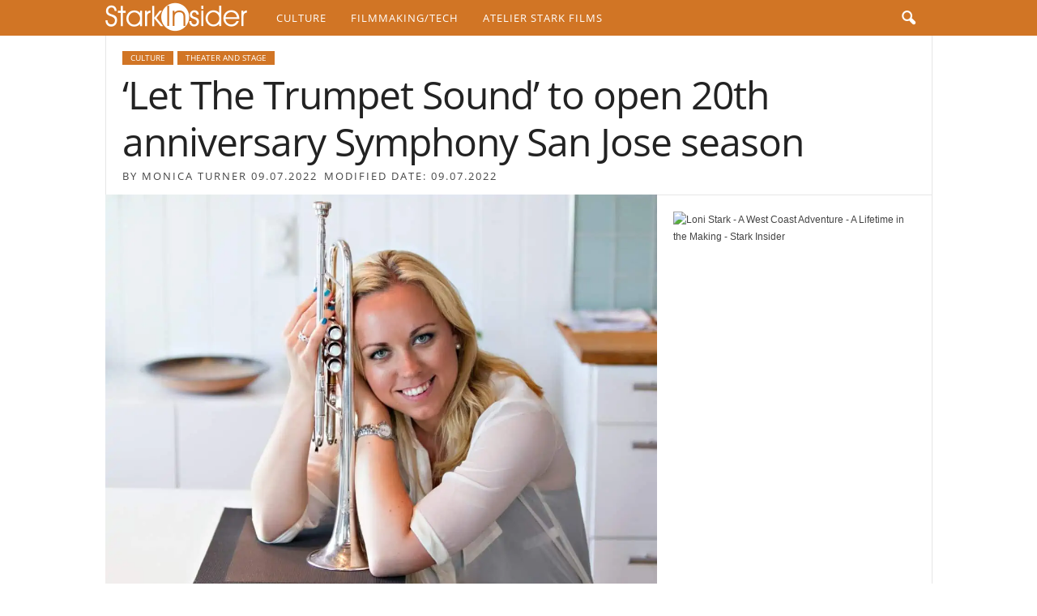

--- FILE ---
content_type: text/html; charset=UTF-8
request_url: https://www.starkinsider.com/2022/09/let-the-trumpet-sound-to-open-20th-anniversary-symphony-san-jose-season.html
body_size: 30988
content:
<!doctype html >



<head><meta charset="UTF-8" /><script>if(navigator.userAgent.match(/MSIE|Internet Explorer/i)||navigator.userAgent.match(/Trident\/7\..*?rv:11/i)){var href=document.location.href;if(!href.match(/[?&]nowprocket/)){if(href.indexOf("?")==-1){if(href.indexOf("#")==-1){document.location.href=href+"?nowprocket=1"}else{document.location.href=href.replace("#","?nowprocket=1#")}}else{if(href.indexOf("#")==-1){document.location.href=href+"&nowprocket=1"}else{document.location.href=href.replace("#","&nowprocket=1#")}}}}</script><script>(()=>{class RocketLazyLoadScripts{constructor(){this.v="2.0.4",this.userEvents=["keydown","keyup","mousedown","mouseup","mousemove","mouseover","mouseout","touchmove","touchstart","touchend","touchcancel","wheel","click","dblclick","input"],this.attributeEvents=["onblur","onclick","oncontextmenu","ondblclick","onfocus","onmousedown","onmouseenter","onmouseleave","onmousemove","onmouseout","onmouseover","onmouseup","onmousewheel","onscroll","onsubmit"]}async t(){this.i(),this.o(),/iP(ad|hone)/.test(navigator.userAgent)&&this.h(),this.u(),this.l(this),this.m(),this.k(this),this.p(this),this._(),await Promise.all([this.R(),this.L()]),this.lastBreath=Date.now(),this.S(this),this.P(),this.D(),this.O(),this.M(),await this.C(this.delayedScripts.normal),await this.C(this.delayedScripts.defer),await this.C(this.delayedScripts.async),await this.T(),await this.F(),await this.j(),await this.A(),window.dispatchEvent(new Event("rocket-allScriptsLoaded")),this.everythingLoaded=!0,this.lastTouchEnd&&await new Promise(t=>setTimeout(t,500-Date.now()+this.lastTouchEnd)),this.I(),this.H(),this.U(),this.W()}i(){this.CSPIssue=sessionStorage.getItem("rocketCSPIssue"),document.addEventListener("securitypolicyviolation",t=>{this.CSPIssue||"script-src-elem"!==t.violatedDirective||"data"!==t.blockedURI||(this.CSPIssue=!0,sessionStorage.setItem("rocketCSPIssue",!0))},{isRocket:!0})}o(){window.addEventListener("pageshow",t=>{this.persisted=t.persisted,this.realWindowLoadedFired=!0},{isRocket:!0}),window.addEventListener("pagehide",()=>{this.onFirstUserAction=null},{isRocket:!0})}h(){let t;function e(e){t=e}window.addEventListener("touchstart",e,{isRocket:!0}),window.addEventListener("touchend",function i(o){o.changedTouches[0]&&t.changedTouches[0]&&Math.abs(o.changedTouches[0].pageX-t.changedTouches[0].pageX)<10&&Math.abs(o.changedTouches[0].pageY-t.changedTouches[0].pageY)<10&&o.timeStamp-t.timeStamp<200&&(window.removeEventListener("touchstart",e,{isRocket:!0}),window.removeEventListener("touchend",i,{isRocket:!0}),"INPUT"===o.target.tagName&&"text"===o.target.type||(o.target.dispatchEvent(new TouchEvent("touchend",{target:o.target,bubbles:!0})),o.target.dispatchEvent(new MouseEvent("mouseover",{target:o.target,bubbles:!0})),o.target.dispatchEvent(new PointerEvent("click",{target:o.target,bubbles:!0,cancelable:!0,detail:1,clientX:o.changedTouches[0].clientX,clientY:o.changedTouches[0].clientY})),event.preventDefault()))},{isRocket:!0})}q(t){this.userActionTriggered||("mousemove"!==t.type||this.firstMousemoveIgnored?"keyup"===t.type||"mouseover"===t.type||"mouseout"===t.type||(this.userActionTriggered=!0,this.onFirstUserAction&&this.onFirstUserAction()):this.firstMousemoveIgnored=!0),"click"===t.type&&t.preventDefault(),t.stopPropagation(),t.stopImmediatePropagation(),"touchstart"===this.lastEvent&&"touchend"===t.type&&(this.lastTouchEnd=Date.now()),"click"===t.type&&(this.lastTouchEnd=0),this.lastEvent=t.type,t.composedPath&&t.composedPath()[0].getRootNode()instanceof ShadowRoot&&(t.rocketTarget=t.composedPath()[0]),this.savedUserEvents.push(t)}u(){this.savedUserEvents=[],this.userEventHandler=this.q.bind(this),this.userEvents.forEach(t=>window.addEventListener(t,this.userEventHandler,{passive:!1,isRocket:!0})),document.addEventListener("visibilitychange",this.userEventHandler,{isRocket:!0})}U(){this.userEvents.forEach(t=>window.removeEventListener(t,this.userEventHandler,{passive:!1,isRocket:!0})),document.removeEventListener("visibilitychange",this.userEventHandler,{isRocket:!0}),this.savedUserEvents.forEach(t=>{(t.rocketTarget||t.target).dispatchEvent(new window[t.constructor.name](t.type,t))})}m(){const t="return false",e=Array.from(this.attributeEvents,t=>"data-rocket-"+t),i="["+this.attributeEvents.join("],[")+"]",o="[data-rocket-"+this.attributeEvents.join("],[data-rocket-")+"]",s=(e,i,o)=>{o&&o!==t&&(e.setAttribute("data-rocket-"+i,o),e["rocket"+i]=new Function("event",o),e.setAttribute(i,t))};new MutationObserver(t=>{for(const n of t)"attributes"===n.type&&(n.attributeName.startsWith("data-rocket-")||this.everythingLoaded?n.attributeName.startsWith("data-rocket-")&&this.everythingLoaded&&this.N(n.target,n.attributeName.substring(12)):s(n.target,n.attributeName,n.target.getAttribute(n.attributeName))),"childList"===n.type&&n.addedNodes.forEach(t=>{if(t.nodeType===Node.ELEMENT_NODE)if(this.everythingLoaded)for(const i of[t,...t.querySelectorAll(o)])for(const t of i.getAttributeNames())e.includes(t)&&this.N(i,t.substring(12));else for(const e of[t,...t.querySelectorAll(i)])for(const t of e.getAttributeNames())this.attributeEvents.includes(t)&&s(e,t,e.getAttribute(t))})}).observe(document,{subtree:!0,childList:!0,attributeFilter:[...this.attributeEvents,...e]})}I(){this.attributeEvents.forEach(t=>{document.querySelectorAll("[data-rocket-"+t+"]").forEach(e=>{this.N(e,t)})})}N(t,e){const i=t.getAttribute("data-rocket-"+e);i&&(t.setAttribute(e,i),t.removeAttribute("data-rocket-"+e))}k(t){Object.defineProperty(HTMLElement.prototype,"onclick",{get(){return this.rocketonclick||null},set(e){this.rocketonclick=e,this.setAttribute(t.everythingLoaded?"onclick":"data-rocket-onclick","this.rocketonclick(event)")}})}S(t){function e(e,i){let o=e[i];e[i]=null,Object.defineProperty(e,i,{get:()=>o,set(s){t.everythingLoaded?o=s:e["rocket"+i]=o=s}})}e(document,"onreadystatechange"),e(window,"onload"),e(window,"onpageshow");try{Object.defineProperty(document,"readyState",{get:()=>t.rocketReadyState,set(e){t.rocketReadyState=e},configurable:!0}),document.readyState="loading"}catch(t){console.log("WPRocket DJE readyState conflict, bypassing")}}l(t){this.originalAddEventListener=EventTarget.prototype.addEventListener,this.originalRemoveEventListener=EventTarget.prototype.removeEventListener,this.savedEventListeners=[],EventTarget.prototype.addEventListener=function(e,i,o){o&&o.isRocket||!t.B(e,this)&&!t.userEvents.includes(e)||t.B(e,this)&&!t.userActionTriggered||e.startsWith("rocket-")||t.everythingLoaded?t.originalAddEventListener.call(this,e,i,o):(t.savedEventListeners.push({target:this,remove:!1,type:e,func:i,options:o}),"mouseenter"!==e&&"mouseleave"!==e||t.originalAddEventListener.call(this,e,t.savedUserEvents.push,o))},EventTarget.prototype.removeEventListener=function(e,i,o){o&&o.isRocket||!t.B(e,this)&&!t.userEvents.includes(e)||t.B(e,this)&&!t.userActionTriggered||e.startsWith("rocket-")||t.everythingLoaded?t.originalRemoveEventListener.call(this,e,i,o):t.savedEventListeners.push({target:this,remove:!0,type:e,func:i,options:o})}}J(t,e){this.savedEventListeners=this.savedEventListeners.filter(i=>{let o=i.type,s=i.target||window;return e!==o||t!==s||(this.B(o,s)&&(i.type="rocket-"+o),this.$(i),!1)})}H(){EventTarget.prototype.addEventListener=this.originalAddEventListener,EventTarget.prototype.removeEventListener=this.originalRemoveEventListener,this.savedEventListeners.forEach(t=>this.$(t))}$(t){t.remove?this.originalRemoveEventListener.call(t.target,t.type,t.func,t.options):this.originalAddEventListener.call(t.target,t.type,t.func,t.options)}p(t){let e;function i(e){return t.everythingLoaded?e:e.split(" ").map(t=>"load"===t||t.startsWith("load.")?"rocket-jquery-load":t).join(" ")}function o(o){function s(e){const s=o.fn[e];o.fn[e]=o.fn.init.prototype[e]=function(){return this[0]===window&&t.userActionTriggered&&("string"==typeof arguments[0]||arguments[0]instanceof String?arguments[0]=i(arguments[0]):"object"==typeof arguments[0]&&Object.keys(arguments[0]).forEach(t=>{const e=arguments[0][t];delete arguments[0][t],arguments[0][i(t)]=e})),s.apply(this,arguments),this}}if(o&&o.fn&&!t.allJQueries.includes(o)){const e={DOMContentLoaded:[],"rocket-DOMContentLoaded":[]};for(const t in e)document.addEventListener(t,()=>{e[t].forEach(t=>t())},{isRocket:!0});o.fn.ready=o.fn.init.prototype.ready=function(i){function s(){parseInt(o.fn.jquery)>2?setTimeout(()=>i.bind(document)(o)):i.bind(document)(o)}return"function"==typeof i&&(t.realDomReadyFired?!t.userActionTriggered||t.fauxDomReadyFired?s():e["rocket-DOMContentLoaded"].push(s):e.DOMContentLoaded.push(s)),o([])},s("on"),s("one"),s("off"),t.allJQueries.push(o)}e=o}t.allJQueries=[],o(window.jQuery),Object.defineProperty(window,"jQuery",{get:()=>e,set(t){o(t)}})}P(){const t=new Map;document.write=document.writeln=function(e){const i=document.currentScript,o=document.createRange(),s=i.parentElement;let n=t.get(i);void 0===n&&(n=i.nextSibling,t.set(i,n));const c=document.createDocumentFragment();o.setStart(c,0),c.appendChild(o.createContextualFragment(e)),s.insertBefore(c,n)}}async R(){return new Promise(t=>{this.userActionTriggered?t():this.onFirstUserAction=t})}async L(){return new Promise(t=>{document.addEventListener("DOMContentLoaded",()=>{this.realDomReadyFired=!0,t()},{isRocket:!0})})}async j(){return this.realWindowLoadedFired?Promise.resolve():new Promise(t=>{window.addEventListener("load",t,{isRocket:!0})})}M(){this.pendingScripts=[];this.scriptsMutationObserver=new MutationObserver(t=>{for(const e of t)e.addedNodes.forEach(t=>{"SCRIPT"!==t.tagName||t.noModule||t.isWPRocket||this.pendingScripts.push({script:t,promise:new Promise(e=>{const i=()=>{const i=this.pendingScripts.findIndex(e=>e.script===t);i>=0&&this.pendingScripts.splice(i,1),e()};t.addEventListener("load",i,{isRocket:!0}),t.addEventListener("error",i,{isRocket:!0}),setTimeout(i,1e3)})})})}),this.scriptsMutationObserver.observe(document,{childList:!0,subtree:!0})}async F(){await this.X(),this.pendingScripts.length?(await this.pendingScripts[0].promise,await this.F()):this.scriptsMutationObserver.disconnect()}D(){this.delayedScripts={normal:[],async:[],defer:[]},document.querySelectorAll("script[type$=rocketlazyloadscript]").forEach(t=>{t.hasAttribute("data-rocket-src")?t.hasAttribute("async")&&!1!==t.async?this.delayedScripts.async.push(t):t.hasAttribute("defer")&&!1!==t.defer||"module"===t.getAttribute("data-rocket-type")?this.delayedScripts.defer.push(t):this.delayedScripts.normal.push(t):this.delayedScripts.normal.push(t)})}async _(){await this.L();let t=[];document.querySelectorAll("script[type$=rocketlazyloadscript][data-rocket-src]").forEach(e=>{let i=e.getAttribute("data-rocket-src");if(i&&!i.startsWith("data:")){i.startsWith("//")&&(i=location.protocol+i);try{const o=new URL(i).origin;o!==location.origin&&t.push({src:o,crossOrigin:e.crossOrigin||"module"===e.getAttribute("data-rocket-type")})}catch(t){}}}),t=[...new Map(t.map(t=>[JSON.stringify(t),t])).values()],this.Y(t,"preconnect")}async G(t){if(await this.K(),!0!==t.noModule||!("noModule"in HTMLScriptElement.prototype))return new Promise(e=>{let i;function o(){(i||t).setAttribute("data-rocket-status","executed"),e()}try{if(navigator.userAgent.includes("Firefox/")||""===navigator.vendor||this.CSPIssue)i=document.createElement("script"),[...t.attributes].forEach(t=>{let e=t.nodeName;"type"!==e&&("data-rocket-type"===e&&(e="type"),"data-rocket-src"===e&&(e="src"),i.setAttribute(e,t.nodeValue))}),t.text&&(i.text=t.text),t.nonce&&(i.nonce=t.nonce),i.hasAttribute("src")?(i.addEventListener("load",o,{isRocket:!0}),i.addEventListener("error",()=>{i.setAttribute("data-rocket-status","failed-network"),e()},{isRocket:!0}),setTimeout(()=>{i.isConnected||e()},1)):(i.text=t.text,o()),i.isWPRocket=!0,t.parentNode.replaceChild(i,t);else{const i=t.getAttribute("data-rocket-type"),s=t.getAttribute("data-rocket-src");i?(t.type=i,t.removeAttribute("data-rocket-type")):t.removeAttribute("type"),t.addEventListener("load",o,{isRocket:!0}),t.addEventListener("error",i=>{this.CSPIssue&&i.target.src.startsWith("data:")?(console.log("WPRocket: CSP fallback activated"),t.removeAttribute("src"),this.G(t).then(e)):(t.setAttribute("data-rocket-status","failed-network"),e())},{isRocket:!0}),s?(t.fetchPriority="high",t.removeAttribute("data-rocket-src"),t.src=s):t.src="data:text/javascript;base64,"+window.btoa(unescape(encodeURIComponent(t.text)))}}catch(i){t.setAttribute("data-rocket-status","failed-transform"),e()}});t.setAttribute("data-rocket-status","skipped")}async C(t){const e=t.shift();return e?(e.isConnected&&await this.G(e),this.C(t)):Promise.resolve()}O(){this.Y([...this.delayedScripts.normal,...this.delayedScripts.defer,...this.delayedScripts.async],"preload")}Y(t,e){this.trash=this.trash||[];let i=!0;var o=document.createDocumentFragment();t.forEach(t=>{const s=t.getAttribute&&t.getAttribute("data-rocket-src")||t.src;if(s&&!s.startsWith("data:")){const n=document.createElement("link");n.href=s,n.rel=e,"preconnect"!==e&&(n.as="script",n.fetchPriority=i?"high":"low"),t.getAttribute&&"module"===t.getAttribute("data-rocket-type")&&(n.crossOrigin=!0),t.crossOrigin&&(n.crossOrigin=t.crossOrigin),t.integrity&&(n.integrity=t.integrity),t.nonce&&(n.nonce=t.nonce),o.appendChild(n),this.trash.push(n),i=!1}}),document.head.appendChild(o)}W(){this.trash.forEach(t=>t.remove())}async T(){try{document.readyState="interactive"}catch(t){}this.fauxDomReadyFired=!0;try{await this.K(),this.J(document,"readystatechange"),document.dispatchEvent(new Event("rocket-readystatechange")),await this.K(),document.rocketonreadystatechange&&document.rocketonreadystatechange(),await this.K(),this.J(document,"DOMContentLoaded"),document.dispatchEvent(new Event("rocket-DOMContentLoaded")),await this.K(),this.J(window,"DOMContentLoaded"),window.dispatchEvent(new Event("rocket-DOMContentLoaded"))}catch(t){console.error(t)}}async A(){try{document.readyState="complete"}catch(t){}try{await this.K(),this.J(document,"readystatechange"),document.dispatchEvent(new Event("rocket-readystatechange")),await this.K(),document.rocketonreadystatechange&&document.rocketonreadystatechange(),await this.K(),this.J(window,"load"),window.dispatchEvent(new Event("rocket-load")),await this.K(),window.rocketonload&&window.rocketonload(),await this.K(),this.allJQueries.forEach(t=>t(window).trigger("rocket-jquery-load")),await this.K(),this.J(window,"pageshow");const t=new Event("rocket-pageshow");t.persisted=this.persisted,window.dispatchEvent(t),await this.K(),window.rocketonpageshow&&window.rocketonpageshow({persisted:this.persisted})}catch(t){console.error(t)}}async K(){Date.now()-this.lastBreath>45&&(await this.X(),this.lastBreath=Date.now())}async X(){return document.hidden?new Promise(t=>setTimeout(t)):new Promise(t=>requestAnimationFrame(t))}B(t,e){return e===document&&"readystatechange"===t||(e===document&&"DOMContentLoaded"===t||(e===window&&"DOMContentLoaded"===t||(e===window&&"load"===t||e===window&&"pageshow"===t)))}static run(){(new RocketLazyLoadScripts).t()}}RocketLazyLoadScripts.run()})();</script>
    <title>&#039;Let The Trumpet Sound&#039; to open 20th anniversary Symphony San Jose season | Stark Insider</title>
<link data-rocket-preload as="style" href="https://fonts.googleapis.com/css?family=Open%20Sans%3A400%2C700&#038;display=swap" rel="preload">
<link href="https://fonts.googleapis.com/css?family=Open%20Sans%3A400%2C700&#038;display=swap" media="print" onload="this.media=&#039;all&#039;" rel="stylesheet">
<style id="wpr-usedcss">img:is([sizes=auto i],[sizes^="auto," i]){contain-intrinsic-size:3000px 1500px}:root{--wp--preset--aspect-ratio--square:1;--wp--preset--aspect-ratio--4-3:4/3;--wp--preset--aspect-ratio--3-4:3/4;--wp--preset--aspect-ratio--3-2:3/2;--wp--preset--aspect-ratio--2-3:2/3;--wp--preset--aspect-ratio--16-9:16/9;--wp--preset--aspect-ratio--9-16:9/16;--wp--preset--color--black:#000000;--wp--preset--color--cyan-bluish-gray:#abb8c3;--wp--preset--color--white:#ffffff;--wp--preset--color--pale-pink:#f78da7;--wp--preset--color--vivid-red:#cf2e2e;--wp--preset--color--luminous-vivid-orange:#ff6900;--wp--preset--color--luminous-vivid-amber:#fcb900;--wp--preset--color--light-green-cyan:#7bdcb5;--wp--preset--color--vivid-green-cyan:#00d084;--wp--preset--color--pale-cyan-blue:#8ed1fc;--wp--preset--color--vivid-cyan-blue:#0693e3;--wp--preset--color--vivid-purple:#9b51e0;--wp--preset--gradient--vivid-cyan-blue-to-vivid-purple:linear-gradient(135deg,rgba(6, 147, 227, 1) 0%,rgb(155, 81, 224) 100%);--wp--preset--gradient--light-green-cyan-to-vivid-green-cyan:linear-gradient(135deg,rgb(122, 220, 180) 0%,rgb(0, 208, 130) 100%);--wp--preset--gradient--luminous-vivid-amber-to-luminous-vivid-orange:linear-gradient(135deg,rgba(252, 185, 0, 1) 0%,rgba(255, 105, 0, 1) 100%);--wp--preset--gradient--luminous-vivid-orange-to-vivid-red:linear-gradient(135deg,rgba(255, 105, 0, 1) 0%,rgb(207, 46, 46) 100%);--wp--preset--gradient--very-light-gray-to-cyan-bluish-gray:linear-gradient(135deg,rgb(238, 238, 238) 0%,rgb(169, 184, 195) 100%);--wp--preset--gradient--cool-to-warm-spectrum:linear-gradient(135deg,rgb(74, 234, 220) 0%,rgb(151, 120, 209) 20%,rgb(207, 42, 186) 40%,rgb(238, 44, 130) 60%,rgb(251, 105, 98) 80%,rgb(254, 248, 76) 100%);--wp--preset--gradient--blush-light-purple:linear-gradient(135deg,rgb(255, 206, 236) 0%,rgb(152, 150, 240) 100%);--wp--preset--gradient--blush-bordeaux:linear-gradient(135deg,rgb(254, 205, 165) 0%,rgb(254, 45, 45) 50%,rgb(107, 0, 62) 100%);--wp--preset--gradient--luminous-dusk:linear-gradient(135deg,rgb(255, 203, 112) 0%,rgb(199, 81, 192) 50%,rgb(65, 88, 208) 100%);--wp--preset--gradient--pale-ocean:linear-gradient(135deg,rgb(255, 245, 203) 0%,rgb(182, 227, 212) 50%,rgb(51, 167, 181) 100%);--wp--preset--gradient--electric-grass:linear-gradient(135deg,rgb(202, 248, 128) 0%,rgb(113, 206, 126) 100%);--wp--preset--gradient--midnight:linear-gradient(135deg,rgb(2, 3, 129) 0%,rgb(40, 116, 252) 100%);--wp--preset--font-size--small:10px;--wp--preset--font-size--medium:20px;--wp--preset--font-size--large:30px;--wp--preset--font-size--x-large:42px;--wp--preset--font-size--regular:14px;--wp--preset--font-size--larger:48px;--wp--preset--spacing--20:0.44rem;--wp--preset--spacing--30:0.67rem;--wp--preset--spacing--40:1rem;--wp--preset--spacing--50:1.5rem;--wp--preset--spacing--60:2.25rem;--wp--preset--spacing--70:3.38rem;--wp--preset--spacing--80:5.06rem;--wp--preset--shadow--natural:6px 6px 9px rgba(0, 0, 0, .2);--wp--preset--shadow--deep:12px 12px 50px rgba(0, 0, 0, .4);--wp--preset--shadow--sharp:6px 6px 0px rgba(0, 0, 0, .2);--wp--preset--shadow--outlined:6px 6px 0px -3px rgba(255, 255, 255, 1),6px 6px rgba(0, 0, 0, 1);--wp--preset--shadow--crisp:6px 6px 0px rgba(0, 0, 0, 1)}:where(.is-layout-flex){gap:.5em}:where(.is-layout-grid){gap:.5em}:where(.wp-block-post-template.is-layout-flex){gap:1.25em}:where(.wp-block-post-template.is-layout-grid){gap:1.25em}:where(.wp-block-columns.is-layout-flex){gap:2em}:where(.wp-block-columns.is-layout-grid){gap:2em}:root :where(.wp-block-pullquote){font-size:1.5em;line-height:1.6}@font-face{font-family:'Open Sans';font-style:normal;font-weight:400;font-stretch:100%;font-display:swap;src:url(https://fonts.gstatic.com/s/opensans/v44/memvYaGs126MiZpBA-UvWbX2vVnXBbObj2OVTS-muw.woff2) format('woff2');unicode-range:U+0000-00FF,U+0131,U+0152-0153,U+02BB-02BC,U+02C6,U+02DA,U+02DC,U+0304,U+0308,U+0329,U+2000-206F,U+20AC,U+2122,U+2191,U+2193,U+2212,U+2215,U+FEFF,U+FFFD}@font-face{font-family:'Open Sans';font-style:normal;font-weight:700;font-stretch:100%;font-display:swap;src:url(https://fonts.gstatic.com/s/opensans/v44/memvYaGs126MiZpBA-UvWbX2vVnXBbObj2OVTS-muw.woff2) format('woff2');unicode-range:U+0000-00FF,U+0131,U+0152-0153,U+02BB-02BC,U+02C6,U+02DA,U+02DC,U+0304,U+0308,U+0329,U+2000-206F,U+20AC,U+2122,U+2191,U+2193,U+2212,U+2215,U+FEFF,U+FFFD}body{visibility:visible!important}html{font-family:sans-serif;-ms-text-size-adjust:100%;-webkit-text-size-adjust:100%}body{margin:0}article,aside,figcaption,figure,footer,header,main,nav{display:block}audio,progress,video{display:inline-block;vertical-align:baseline}audio:not([controls]){display:none;height:0}[hidden],template{display:none}a{background:0 0}a:active,a:hover{outline:0}b,strong{font-weight:700}h1{font-size:2em;margin:.67em 0}img{border:0;display:block}svg:not(:root){overflow:hidden}figure{margin:0}code{font-family:monospace,monospace;font-size:1em}button,input,optgroup,select,textarea{color:inherit;font:inherit;margin:0}button{overflow:visible}button,select{text-transform:none}button,html input[type=button],input[type=submit]{-webkit-appearance:button;cursor:pointer}button[disabled],html input[disabled]{cursor:default}button::-moz-focus-inner,input::-moz-focus-inner{border:0;padding:0}input{line-height:normal}input[type=checkbox],input[type=radio]{box-sizing:border-box;padding:0}input[type=number]::-webkit-inner-spin-button,input[type=number]::-webkit-outer-spin-button{height:auto}input[type=search]{-webkit-appearance:textfield;-moz-box-sizing:content-box;-webkit-box-sizing:content-box;box-sizing:content-box}input[type=search]::-webkit-search-cancel-button,input[type=search]::-webkit-search-decoration{-webkit-appearance:none}fieldset{border:1px solid silver;margin:0 2px;padding:.35em .625em .75em}legend{border:0;padding:0}textarea{overflow:auto}optgroup{font-weight:700}table{border-collapse:collapse;border-spacing:0}th{padding:0}.td-container-border:after{position:absolute;bottom:0;right:0;display:block;content:'';height:100%;width:1px;box-sizing:border-box;-moz-box-sizing:border-box;-webkit-box-sizing:border-box;background-color:#e6e6e6;z-index:-1}.td-ss-main-sidebar{-webkit-backface-visibility:hidden;z-index:1}.td-container{width:1021px;margin-right:auto;margin-left:auto;border-bottom:1px solid #e6e6e6;background-color:#fff;position:relative;clear:both;z-index:1}.td-pb-row{width:100%;margin-bottom:0;margin-left:0}.td-pb-row:after,.td-pb-row:before{display:table;content:""}.td-pb-row:after{clear:both}.td-pb-row{position:relative}.td-pb-row .td-pb-span4:nth-of-type(3):after{content:'';position:absolute;background-color:#e6e6e6;top:0;width:1px;height:100%;display:block;left:-341px}@media (max-width:767px){.td-pb-row .td-pb-span4:nth-of-type(3):after{display:none}}.td-pb-row .td-pb-span4:nth-last-of-type(3):after{content:'';position:absolute;background-color:#e6e6e6;top:0;width:1px;height:100%;display:block;right:-341px}.td-container-border:before{content:'';position:absolute;background-color:#e6e6e6;top:0;width:1px;height:100%;display:block;left:0}@media (max-width:767px){.td-pb-row .td-pb-span4:nth-last-of-type(3):after{display:none}.td-container-border:before{display:none}}.td-main-content{position:relative}.td-main-content:before{content:'';position:absolute;background-color:#e6e6e6;top:0;width:1px;height:100%;display:block;right:-1px}@media (max-width:767px){.td-main-content:before{display:none}}.td-main-sidebar:before{content:'';position:absolute;background-color:#e6e6e6;top:0;width:1px;height:100%;display:block;right:-1px}@media (max-width:767px){.td-main-sidebar:before{display:none}}.td-pb-row [class*=td-pb-span]{display:block;min-height:1px;float:left;margin-left:0;border-left:1px solid #e6e6e6}.td-pb-row .td-pb-row .td-pb-span12{width:100%}.td-pb-row .td-pb-row .td-pb-span8{width:66.66%}.td-pb-row .td-pb-row .td-pb-span4{width:33.33%}.td-pb-span4{width:340px;position:relative}.td-pb-span8{width:680px}.td-pb-span8 .td-pb-row{width:680px;position:relative;left:-1px}.td-pb-span12{width:1020px}.td-pb-padding-side{padding:0 19px 0 20px}.td-pb-border-top{border-top:1px solid #e6e6e6}p{margin-top:0}.wpb_button{display:inline-block;font-family:'open sans',arial,sans-serif;font-weight:600;line-height:24px;text-shadow:none;margin-bottom:20px!important;margin-left:20px;margin-right:20px;border:none;transition:none}@media (min-width:768px) and (max-width:1023px){.td-pb-row .td-pb-span4:nth-of-type(3):after{left:-253px}.td-pb-row .td-pb-span4:nth-last-of-type(3):after{right:-253px}.td-main-content.td-pb-span12:before{right:0}.td-main-sidebar:before{right:0}.td-pb-padding-side{padding:0 17px}.td-container{width:756px}.td-pb-span4{width:252px}.td-pb-span8{width:504px}.td-pb-span8 .td-pb-row{width:504px}.td-pb-span12{width:756px}}@media (max-width:767px){.td-pb-span8 .td-pb-row{left:0}.td-pb-padding-side{padding:0 10px}.td-container{width:100%}.td-pb-row{width:100%!important}.td-pb-row .td-pb-span12,.td-pb-row .td-pb-span4,.td-pb-row .td-pb-span8{float:none;width:100%!important;margin-bottom:0!important;padding-bottom:0;border-left:none}.td-container-border:after{display:none}}.td-header-container{width:1021px;margin-right:auto;margin-left:auto;position:relative}.td-header-main-menu{background-color:#222;position:relative;z-index:3}.td-header-menu-wrap{min-height:44px}body .td-make-full{width:1021px;margin-left:auto;margin-right:auto;position:relative;display:table}@media (min-width:768px) and (max-width:1023px){.td-header-container{width:756px}body .td-make-full{width:756px}}@media (max-width:767px){.td-header-container{width:100%}.td-header-main-menu{height:53px}.td-header-menu-wrap{min-height:53px}body .td-make-full{width:100%}.sf-menu{display:none}}body .td-make-full .sub-menu{border-top:0}.td-header-row{width:100%}.td-header-row:after,.td-header-row:before{display:table;content:""}.td-header-row:after{clear:both}.td-header-row [class*=td-header-sp]{display:block;min-height:1px;float:left}#td-header-menu .td-container-border:after{background-color:#e6e6e6}.td-visual-hidden{border:0;width:1px;height:1px;margin:-1px;overflow:hidden;padding:0;position:absolute}.td-header-container{clear:both}.sf-menu,.sf-menu li,.sf-menu ul{margin:0;padding:0;list-style:none}.sf-menu{margin-left:21px;margin-right:38px}.sf-menu ul{position:absolute;top:-999em}.sf-menu li.sfHover ul,.sf-menu li:hover ul{top:auto}.sf-menu ul li{width:100%}.sf-menu li:hover{visibility:inherit}.sf-menu li{float:left;position:relative}.sf-menu .td-menu-item>a{display:block;position:relative}.sf-menu li ul{left:-9px;z-index:99}.sf-menu>.sfHover{z-index:1000}.sf-menu>.td-mega-menu .sub-menu{z-index:1001}.sf-menu .td-normal-menu ul ul{top:-11px}.sf-menu .td-normal-menu:first-child>ul{top:0}.sf-menu .menu-item-first.td-normal-menu:first-child>ul{top:100%}.sf-menu ul{visibility:hidden}.td-js-loaded .sf-menu ul{visibility:visible}.sf-menu .td-menu-item>a:hover{text-decoration:none!important}.sf-menu>li>a{padding:0 15px;line-height:44px;font-size:14px;color:#fff;font-weight:700;font-family:'Open Sans',arial,sans-serif;text-transform:uppercase;-webkit-backface-visibility:hidden}.sf-menu>.current-menu-item>a,.sf-menu>.sfHover>a,.sf-menu>li>a:hover{background-color:#fff;color:#000;z-index:999}#td-header-menu{min-height:44px}.td-normal-menu ul{box-shadow:1px 1px 4px rgba(0,0,0,.15)}.sf-menu ul{font-family:'Open Sans',arial,sans-serif;background:#fff}.sf-menu ul .td-menu-item>a{padding:7px 32px 8px 24px;font-size:12px;color:#111;-webkit-transition:none;transition:none;line-height:21px}.sf-menu ul li:first-child>a{margin-top:11px}.sf-menu ul li:last-child>a{margin-bottom:10px}.sf-menu ul .td-icon-menu-down{float:right;top:0;font-size:9px}.sf-menu ul .current-menu-item>a,.sf-menu ul .sfHover>a,.sf-menu ul .td-menu-item>a:hover{background-color:transparent;color:#4db2ec}.sf-menu a:active,.sf-menu a:focus,.sf-menu a:hover,.sf-menu li.sfHover,.sf-menu li:hover{outline:0}.sf-menu .td-icon-menu-down{position:absolute;top:0;padding-left:9px;font-size:9px}.sf-menu .sub-menu{-webkit-backface-visibility:hidden}.sf-menu .sub-menu .td-icon-menu-down{position:absolute;top:50%;right:20px;margin-top:-9px;line-height:19px}.sf-menu a.sf-with-ul{padding-right:31px;min-width:1px}@media (min-width:768px) and (max-width:1023px){.sf-menu{margin-left:17px}.sf-menu li ul{left:-14px}.sf-menu>li>a{font-size:11px;padding:0 10px}.sf-menu a.sf-with-ul{padding-right:28px}}a.sf-with-ul i.td-icon-menu-down:before{content:'\e808'}ul.sf-js-enabled>li>a>i.td-icon-menu-down:before{content:'\e806'!important}.header-search-wrap .td-icon-search{display:inline-block;font-size:19px;color:#fff;padding-top:11px;padding-left:14px;height:44px;width:44px}#td-top-search{position:absolute;right:8px;top:50%;margin-top:-22px}@media (min-width:1024px) and (max-width:1041px){#td-outer-wrap{overflow:hidden}}#td-top-mobile-toggle{display:none;top:0;left:0;z-index:1}@media (max-width:767px){.td-search-wrapper{position:absolute;right:0;top:50%}.header-search-wrap .td-icon-search{font-size:27px;padding-top:8px}#td-top-search{right:0;position:relative}#td-outer-wrap{-webkit-transition:transform .7s;transition:transform .7s ease;-webkit-transform-origin:50% 200px 0;transform-origin:50% 200px 0}#td-top-mobile-toggle{display:inline-block;position:relative}}#td-top-mobile-toggle a{display:block;height:53px;width:53px}#td-top-mobile-toggle i{font-size:26px;line-height:55px;padding-left:13px;display:inline-table;vertical-align:middle;color:#fff}.td-menu-background,.td-search-background{position:fixed;top:0;display:block;width:100%;height:113%;z-index:9999;visibility:hidden;overflow:hidden;background-color:#fff}.td-menu-background:before,.td-search-background:before{content:'';position:absolute;display:block;width:104%;height:100%;background:#68bfb2;background:-moz-linear-gradient(45deg,#68bfb2 0,#717bc3 100%);background:-webkit-gradient(left bottom,right top,color-stop(0,#68bfb2),color-stop(100%,#717bc3));background:-webkit-linear-gradient(45deg,#68bfb2 0,#717bc3 100%);background:-o-linear-gradient(45deg,#68bfb2 0,#717bc3 100%);background:-ms-linear-gradient(45deg,#68bfb2 0,#717bc3 100%);background:linear-gradient(45deg,#68bfb2 0,#717bc3 100%);z-index:10;right:-4px}.td-menu-background:after,.td-search-background:after{content:'';position:absolute;display:block;width:100%;height:100%;background-repeat:no-repeat;background-size:cover;background-position:center top;z-index:-10;-webkit-transition:transform .8s cubic-bezier(.22, .61, .36, 1);transition:transform .8s cubic-bezier(.22, .61, .36, 1)}.td-menu-background{transform:translate3d(-100%,0,0);-webkit-transform:translate3d(-100%,0,0)}.td-menu-background:after{transform:translate3d(14%,0,0);-webkit-transform:translate3d(14%,0,0)}.td-search-background{transform:translate3d(100%,0,0);-webkit-transform:translate3d(100%,0,0)}.td-search-background:after{transform:translate3d(-14%,0,0);-webkit-transform:translate3d(-14%,0,0)}.td-js-loaded .td-menu-background,.td-js-loaded .td-search-background{visibility:visible}#td-mobile-nav{position:fixed;width:100%;z-index:9999;transform:translate3d(-99%,0,0);-webkit-transform:translate3d(-99%,0,0);left:-1%;font-family:-apple-system,".SFNSText-Regular","San Francisco",Roboto,"Segoe UI","Helvetica Neue","Lucida Grande",sans-serif}@media (max-width:767px){.td-js-loaded .td-menu-background,.td-js-loaded .td-search-background{-webkit-transition:transform .8s cubic-bezier(.22, .61, .36, 1);transition:transform .8s cubic-bezier(.22, .61, .36, 1)}#td-mobile-nav{-webkit-transition:transform .8s cubic-bezier(.22, .61, .36, 1);transition:transform .8s cubic-bezier(.22, .61, .36, 1)}}#td-mobile-nav .td_display_err{text-align:center;color:#fff;border:none;-webkit-box-shadow:0 0 8px rgba(0,0,0,.16);box-shadow:0 0 8px rgba(0,0,0,.16);margin:-9px -30px 24px;font-size:14px;border-radius:0;padding:12px;position:relative;background-color:rgba(255,255,255,.06);display:none}#td-mobile-nav input:invalid{box-shadow:none!important}#td-mobile-nav{overflow:hidden}#td-mobile-nav .td-menu-socials{padding:0 65px 0 20px;overflow:hidden;height:60px}#td-mobile-nav .td-social-icon-wrap{margin:20px 5px 0 0;display:inline-block}#td-mobile-nav .td-social-icon-wrap i{border:none;background-color:transparent;font-size:14px;width:40px;height:40px;line-height:38px;color:#fff}.td-mobile-close{position:absolute;right:1px;top:0;z-index:1000}.td-mobile-close .td-icon-close-mobile{height:70px;width:70px;line-height:70px;font-size:21px;color:#fff;top:4px;position:relative;text-align:center;display:inline-block}.td-mobile-content{padding:20px 20px 0}.td-mobile-container{padding-bottom:20px;position:relative}.td-mobile-container i{line-height:1;text-align:center;display:inline-block}.td-mobile-content ul{list-style:none;margin:0;padding:0}.td-mobile-content li{float:none;margin-left:0;-webkit-touch-callout:none;-webkit-user-select:none;-khtml-user-select:none;-moz-user-select:none;-ms-user-select:none;user-select:none}.td-mobile-content li a{display:block;line-height:21px;font-size:20px;color:#fff;margin-left:0;padding:12px 30px 12px 12px;font-weight:700;letter-spacing:.01em}@media (max-width:320px){.td-mobile-content li a{font-size:20px}}.td-mobile-content .td-sub-menu-open>a i{transform:rotate(0);-webkit-transform:rotate(0)}.td-mobile-content .td-sub-menu-open>ul{display:block;max-height:2000px;opacity:.9}.td-mobile-content .sub-menu{max-height:0;overflow:hidden;opacity:0;-webkit-transition:max-height .5s cubic-bezier(.77, 0, .175, 1),opacity .5s cubic-bezier(.77, 0, .175, 1);transition:max-height .5s cubic-bezier(.77, 0, .175, 1),opacity .5s cubic-bezier(.77, 0, .175, 1)}.td-mobile-content .sub-menu a{padding:9px 26px 9px 36px!important;line-height:19px;font-size:15px;font-weight:400}.td-mobile-content .sub-menu .sub-menu a{padding-left:55px!important}.td-mobile-content .sub-menu .sub-menu .sub-menu a{padding-left:74px!important}.td-mobile-content .current-menu-item>a{color:#f0ff6e}.td-mobile-content .menu-item-has-children a{width:100%;z-index:1}.td-mobile-content .td-link-element-after{position:relative}@media (max-width:767px){.td-menu-mob-open-menu #td-outer-wrap{position:fixed;height:auto;transform:scale3d(.9,.9,.9);-webkit-transform:scale3d(.9,.9,.9)}.td-menu-mob-open-menu #td-mobile-nav{height:calc(101%);overflow:auto;transform:translate3d(0,0,0);-webkit-transform:translate3d(0,0,0);left:0}.td-menu-mob-open-menu #td-mobile-nav label{-webkit-transition:.2s;transition:all .2s ease}.td-menu-mob-open-menu #td-mobile-nav .td-login-animation{-webkit-transition:.5s .5s;transition:all .5s ease .5s}.td-menu-mob-open-menu .td-menu-background{transform:translate3d(0,0,0);-webkit-transform:translate3d(0,0,0);-webkit-box-shadow:0 0 30px #000;box-shadow:0 0 30px #000}.td-menu-mob-open-menu .td-menu-background:after{transform:translate3d(0,0,0);-webkit-transform:translate3d(0,0,0)}}.td-menu-mob-open-menu .td-mobile-container{-webkit-transition:.5s .5s;transition:all .5s ease .5s}.td-mobile-container{opacity:1}.td-hide-menu-content .td-mobile-container{opacity:0;visibility:hidden;-webkit-transition:.5s;transition:all .5s ease 0s}.td-hide-menu-content .td-mobile-content{display:none}#td-mobile-nav .td-login-animation{opacity:0;visibility:hidden!important;position:absolute;top:0;width:100%}#td-mobile-nav .td-login-hide{-webkit-transition:.5s;transition:all .5s ease 0s}#td-mobile-nav .td-login-show{visibility:visible!important;opacity:1;pointer-events:auto}.td-search-opened #td-outer-wrap{position:fixed;height:auto;transform:scale3d(.9,.9,.9);-webkit-transform:scale3d(.9,.9,.9)}.td-search-opened .td-search-wrap-mob .td-drop-down-search{opacity:1;visibility:visible;-webkit-transition:.5s .3s;transition:all .5s ease .3s}#td-mobile-nav label{position:absolute;top:26px;left:10px;font-size:17px;color:#fff;opacity:.6;pointer-events:none;-webkit-transition:.2s;transition:all .2s ease}body,p{font-family:Verdana,Geneva,sans-serif;font-size:13px;line-height:21px;color:#222;overflow-wrap:break-word;word-wrap:break-word}p{margin-bottom:21px}a:active,a:focus{outline:0}a{color:#4db2ec;text-decoration:none!important}a:hover{text-decoration:underline}code{position:relative;top:-1px;border:none;background-color:#f1f1f1;padding:4px 10px}ul{padding:0;list-style-position:inside}ul li{line-height:24px}.td-post-content{font-size:14px;line-height:24px}.td-post-content a:hover{text-decoration:underline!important}.td-post-content p{font-size:14px;line-height:24px;margin-bottom:24px}.td-post-content ul{list-style-position:inside;margin-bottom:24px}.td-post-content ul li{margin:0 0 0 21px}.td-post-content ul ul{margin-bottom:0;padding-left:0}.td-post-content blockquote{text-align:center;padding:0;position:relative;border-left:none;margin:42px 0 38px}.td-post-content blockquote.has-text-align-right{text-align:right}.td-post-content blockquote p{font-family:Roboto,sans-serif;font-size:30px;line-height:40px;font-weight:400;font-style:italic;text-transform:uppercase;color:#4db2ec}h1,h2,h3,h4{font-family:'Open Sans',arial,sans-serif;color:#222;font-weight:400;margin:6px 0}h1{font-size:32px;line-height:40px;margin-top:33px;margin-bottom:23px;letter-spacing:-.02em}h2{font-size:27px;line-height:38px;margin-top:30px;margin-bottom:20px;letter-spacing:-.02em}h3{font-size:22px;line-height:30px;margin-top:27px;margin-bottom:17px}h4{font-size:19px;line-height:29px;margin-top:24px;margin-bottom:14px}.td-post-content h1:first-child,.td-post-content h2:first-child,.td-post-content h3:first-child,.td-post-content h4:first-child{margin-top:4px}.td-post-content img{margin-bottom:21px}.td-post-content figure img{margin-bottom:0}table{width:100%}table th{text-align:left;border:1px solid #e6e6e6;padding:2px 8px}address{font-size:inherit!important;line-height:inherit!important;margin-bottom:21px}.post{font-family:Verdana,Geneva,sans-serif;font-size:12px;line-height:21px;color:#444}textarea{font-family:Verdana,Geneva,sans-serif;font-size:12px;line-height:21px;color:#444;border:1px solid #e6e6e6;width:100%;max-width:100%;height:168px;min-height:168px;padding:6px 9px}textarea:active,textarea:focus{border-color:#ccc!important}input:focus,input[type]:focus,textarea:focus{outline:0}input[type=submit]{font-family:'Open Sans',arial,sans-serif;font-size:11px;font-weight:600;line-height:16px;background-color:#222;border-radius:3px;color:#fff;border:none;padding:7px 12px}input[type=submit]:hover{background-color:#4db2ec}input[type=email],input[type=text],input[type=url]{font-family:Verdana,Geneva,sans-serif;font-size:12px;line-height:21px;color:#444;border:1px solid #e6e6e6;width:100%;max-width:100%;height:34px;padding:3px 9px}input[type=email]:active,input[type=email]:focus,input[type=text]:active,input[type=text]:focus,input[type=url]:active,input[type=url]:focus{border-color:#ccc!important}input[type=password]{width:100%;position:relative;top:0;display:inline-table;vertical-align:middle;font-size:12px;line-height:21px;color:#444;border:1px solid #ccc;max-width:100%;height:34px;padding:3px 9px;margin-bottom:10px}.td-post-image-left{float:left;position:relative;left:-21px}.td-post-image-left figcaption{padding-left:20px}@media (min-width:768px) and (max-width:1023px){.td-post-image-left{left:-18px;max-width:220px}.td-post-image-left figcaption{padding-left:17px}}@media (max-width:767px){input[type=password]{font-size:16px}.td-post-image-left{max-width:220px;left:0;margin-right:21px}.td-post-image-left figcaption{padding-right:0}}@media (max-width:500px){.td-post-image-left{float:none;text-align:center;margin-left:auto;margin-right:auto;max-width:100%}}.td-post-image-right{float:right;position:relative;right:-20px;z-index:1}.td-post-image-right figcaption{padding-right:20px}@media (min-width:768px) and (max-width:1023px){.td-post-image-right{right:-18px;max-width:220px}.td-post-image-right figcaption{padding-right:17px}}@media (max-width:767px){.td-post-image-right{right:0;margin-left:21px;max-width:220px}.td-post-image-right figcaption{padding-right:0}}@media (max-width:500px){.td-post-image-right{float:none;text-align:center;margin-left:auto;margin-right:auto;max-width:100%}}.wp-block-image{margin-bottom:39px}.td-post-image-full{position:relative;left:-21px;max-width:none!important;width:681px!important;z-index:1}.td-post-image-full figcaption{padding-right:20px;padding-left:20px}.td-pb-span12 .td-post-image-full{width:1021px!important}@media (min-width:768px) and (max-width:1023px){.td-post-image-full{left:-18px;width:505px!important}.td-post-image-full figcaption{padding-right:17px;padding-left:17px}.td-pb-span12 .td-post-image-full{width:756px!important}}.td_module_wrap{position:relative;z-index:0}.td-module-thumb{position:relative;margin-bottom:12px}.td-module-thumb .entry-thumb{display:block;width:auto}.td_module_wrap .entry-title a{-webkit-transition:color .2s cubic-bezier(0, 0, .58, 1);transition:color .2s cubic-bezier(0, 0, .58, 1) 0s}.td_module_wrap:hover .entry-title a{color:#4db2ec}.td_block_wrap{position:relative;clear:both}*{-webkit-box-sizing:border-box;box-sizing:border-box}:after,:before{-webkit-box-sizing:border-box;box-sizing:border-box}img{max-width:100%;height:auto}.td-ss-main-content{position:relative}.author .author-box-wrap{border-bottom:1px dashed #f1f1f1;border-top:1px dashed #f1f1f1;margin:0 19px 20px 20px;padding:21px 0}.widget a:hover{color:#4db2ec}.widget ul li{margin-left:0}.widget ul li:before{content:''}.sticky .entry-title a{color:#4db2ec!important}.td-page-meta{display:none}.td-post-header{padding-top:20px}@media (min-width:768px) and (max-width:1023px){.td-post-header{padding-top:17px}}@media (max-width:767px){.td-post-image-full{left:0;width:100%!important;max-width:100%!important}.td-post-image-full figcaption{padding-right:0;padding-left:0}.td-module-thumb .entry-thumb{width:100%}.td-post-header{padding-top:15px}}.td-category{margin:0;padding:0;list-style:none;font-family:'Open Sans',arial,sans-serif;font-size:9px;font-weight:700;text-transform:uppercase;line-height:15px}.td-category li{display:inline-block;line-height:15px;margin:0 5px 3px 0}.td-category a{color:#fff;background-color:#4db2ec;padding:1px 7px;border-radius:3px;white-space:nowrap}.td-category a:hover{opacity:.9}.post footer{clear:both}.post p{line-height:1.72}.post header h1{font-family:'Open Sans',arial,sans-serif;font-weight:400;font-size:32px;line-height:40px;color:#222;margin:6px 0 7px;word-wrap:break-word}.meta-info{font-family:'Open Sans',arial,sans-serif;font-size:11px;color:#444;line-height:16px;margin-bottom:15px}.td-post-author-name{display:inline-block;margin-right:3px}.td-post-author-name a{color:#222;font-weight:700}.td-post-author-name a:hover{color:#222;text-decoration:none!important}.td-post-author-name span{margin-left:3px}.td-post-author-name div{display:inline}.td-post-date{display:inline-block;margin-right:3px}.td-post-content{padding-top:20px;border-top:1px solid #e6e6e6}@media (min-width:768px) and (max-width:1023px){.meta-info{margin-bottom:12px}.td-post-content{padding-top:17px}}@media (max-width:767px){.post p{padding-left:0!important;padding-right:0!important}.post header h1{font-size:28px;line-height:36px}.meta-info{margin-bottom:10px}.td-post-content{padding-top:10px}}.td-post-content .td-module-thumb{margin-bottom:22px}.td-modal-image img{margin-bottom:21px}.wpb_video_wrapper{margin-bottom:21px}.wpb_video_wrapper iframe{display:block}.wpb_video_wrapper video{max-width:100%;display:block}.td-post-source-tags{margin:15px 0 18px}.author-box-wrap{border-top:1px solid #e6e6e6;padding:21px 19px 17px 20px}.author-box-wrap .td-author-social a{color:#444}.author-box-wrap .desc{margin-left:116px}@media (min-width:768px) and (max-width:1023px){.td-post-source-tags{margin:11px 0 14px}.author-box-wrap{padding:17px 17px 13px}.author-box-wrap .desc{margin-left:113px}}.author-box-wrap .avatar{float:left;max-width:96px}.author-box-wrap .td-social-icon-wrap a{margin-top:9px}@media (max-width:767px){.td-post-source-tags{margin:5px 0 8px}.author-box-wrap{padding:10px}.author-box-wrap .desc{margin:0;text-align:center}.author-box-wrap .avatar{float:none;margin-right:auto;margin-left:auto;margin-bottom:9px}.author-box-wrap .td-social-icon-wrap a{margin-top:2px}}.td-author-description{margin-bottom:6px}.td-author-name{font-family:'Open Sans',arial,sans-serif;font-size:15px;line-height:21px;font-weight:700;margin:6px 0 8px}@media (max-width:767px){.td-author-name{margin:0 0 4px}}.td-author-name a{color:#222}.td-author-name a:hover{color:#4db2ec}.wpb_video_wrapper iframe{margin-bottom:16px}.td-post-content iframe,.td-post-content object{max-width:100%}.comment-form .td-warning-author,.comment-form .td-warning-captcha,.comment-form .td-warning-captcha-score,.comment-form .td-warning-comment,.comment-form .td-warning-email,.comment-form .td-warning-email-error{display:none}.comment-form textarea{display:block}.td-comment-form-warnings .td-warning-author,.td-comment-form-warnings .td-warning-captcha,.td-comment-form-warnings .td-warning-captcha-score,.td-comment-form-warnings .td-warning-comment,.td-comment-form-warnings .td-warning-email,.td-comment-form-warnings .td-warning-email-error{margin-bottom:-11px;color:#ff7a7a;font-size:11px;font-style:italic;line-height:15px}.wp-block-image figcaption{font-family:Verdana,Geneva,sans-serif;text-align:right;margin:4px 0 17px;font-size:11px;font-style:italic;font-weight:400;line-height:17px;color:#444;z-index:1}.wp-block-gallery .blocks-gallery-item figcaption{font-family:Verdana,Geneva,sans-serif;font-size:11px;line-height:17px}@font-face{font-family:newsmag;src:url('https://cloud.starkinsider.com/wp-content/themes/Newsmag/images/icons/newsmag.eot?17');src:url('https://cloud.starkinsider.com/wp-content/themes/Newsmag/images/icons/newsmag.eot?17#iefix') format('embedded-opentype'),url('https://cloud.starkinsider.com/wp-content/themes/Newsmag/images/icons/newsmag.woff?17') format('woff'),url('https://cloud.starkinsider.com/wp-content/themes/Newsmag/images/icons/newsmag.ttf?17') format('truetype'),url('https://cloud.starkinsider.com/wp-content/themes/Newsmag/images/icons/newsmag.svg?17#newsmag') format('svg');font-weight:400;font-style:normal;font-display:swap}[class*=" td-icon-"]:before,[class^=td-icon-]:before{font-family:newsmag;font-style:normal;font-weight:400;speak:none;display:inline-block;text-decoration:inherit;text-align:center;font-variant:normal;text-transform:none;line-height:1;-webkit-font-smoothing:antialiased;-moz-osx-font-smoothing:grayscale}.td-icon-menu-down:before{content:'\e806'}.td-icon-menu-up:before{content:'\e809'}.td-icon-youtube:before{content:'\e836'}.td-icon-search:before{content:'\e80a'}.td-icon-twitter:before{content:'\e831'}.td-icon-vimeo:before{content:'\e832'}.td-icon-mobile:before{content:'\e80d'}.td-icon-close-mobile:before{content:'\e900'}.td-icon-modal-close:before{content:"\e902"}.td-icon-plus:before{content:'\ea0a'}.td-icon-minus:before{content:'\ea0b'}.td-icon-menu-down{position:relative;top:0;font-size:8px;padding-left:3px}.widget{padding:0 19px 0 20px;margin-bottom:13px}@media (min-width:768px) and (max-width:1023px){.widget{padding:0 17px}}@media (max-width:767px){.widget{padding:0 10px}.td-sub-footer-container{text-align:center}}.widget a{color:#222}.widget ul{list-style:none;padding:0;margin:0}.widget li{line-height:30px;list-style:none;padding:0;margin:0}.widget select{max-width:100%}@media print{body,html{background-color:#fff;color:#000;margin:0;padding:0}img{max-width:100%;display:block}h1,h2,h3,h4{page-break-after:avoid}li,ul{page-break-inside:avoid}table,tr{page-break-before:avoid}.single-post #td-theme-settings,.single-post .td-category,.single-post .td-footer-container,.single-post .td-header-menu-wrap,.single-post .td-header-sp-rec,.single-post .td-header-top-menu,.single-post .td-main-sidebar,.single-post .td-more-articles-box,.single-post .td-post-sharing,.single-post .td-post-source-tags,.single-post .td-scroll-up,.single-post .td-sub-footer-container,.single-post iframe{display:none!important}.backstretch{display:none}.td-main-content,header{width:80%!important}.td-pb-row [class*=td-pb-span]{border:0!important}}.td-sub-footer-container{margin-right:auto;margin-left:auto;position:relative;padding:10px 0;font-family:'Open Sans',arial,sans-serif;font-size:11px;line-height:18px;color:#222;z-index:0}.td-sub-footer-container:before{position:absolute;bottom:0;left:0;display:block;content:'';height:100%;width:1px;background-color:#e6e6e6;z-index:0}.td-sub-footer-container a{color:#222;padding:0 10px}.td-sub-footer-container a:hover{color:#4db2ec}.td-sub-footer-container ul{margin:0;padding:0;list-style:none}.td-sub-footer-container li{display:inline-block;position:relative;zoom:1}.td-sub-footer-container li:last-child a{padding-right:0}.td-sub-footer-container li:first-child a:before{display:none}.td-sub-footer-container .td-pb-span4,.td-sub-footer-container .td-pb-span8{border-left:none}.td-sub-footer-container.td-container{border-bottom:none}.td-sub-footer-container .td-pb-row{overflow:visible}.td-sub-footer-copy{line-height:24px}.td-sub-footer-menu{text-align:right}@media (min-width:1023px) and (max-width:1120px){.td-sub-footer-menu{padding-right:42px}}@media (min-width:767px) and (max-width:860px){.td-sub-footer-menu{padding-right:42px}}.td-sub-footer-menu li{text-align:left}.td-sub-footer-menu li:hover .sub-menu{display:table;position:absolute;bottom:10px}.td-sub-footer-menu li ul{background-color:#fff;display:none;position:relative;bottom:22px!important;left:0!important;border-bottom:3px solid #000;list-style:none;box-shadow:0 0 4px 0 rgba(0,0,0,.15)}.td-sub-footer-menu li ul a{font-family:'Open Sans',arial,sans-serif;font-weight:500;font-size:11px;line-height:28px;display:block;text-transform:none;margin:0 10px 0 0;white-space:nowrap}.td-sub-footer-menu li ul a:hover{color:#4db2ec}.td-sub-footer-menu li ul a:before{display:none}.td-sub-footer-container .td-sub-footer-menu{float:right}@media (max-width:767px){.td-sub-footer-container ul{margin-bottom:6px}.td-sub-footer-container li:last-child a{padding-right:10px}.td-sub-footer-menu{text-align:center}.td-sub-footer-container .td-sub-footer-menu{float:none}.td-header-desktop-wrap{display:none}}@media (min-width:767px){.td-header-mobile-wrap{display:none}}.td_module_wrap .td-post-author-name a{color:#444!important}.author-box-wrap .avatar{width:96px!important;height:96px!important}.td-author-name a{color:#444!important}.author-box-wrap .avatar{width:100px;height:69px}::-moz-selection{color:#fff;background:#d17525}::selection{color:#fff;background:#d17525}a:hover{text-decoration:underline!important}.sf-menu>.current-menu-item>a,.sf-menu>.sfHover>a,.sf-menu>li>a:hover{background-color:#d19125;color:#fff}.sf-menu>.td-menu-item>a{letter-spacing:1px}.td-post-content h2{letter-spacing:0}.td-author-description a,.td-post-content a{text-decoration:underline!important}.td-post-content a:hover,a:hover{text-decoration:none!important}.post .td-category a{padding:1px 10px 2px;border-radius:0}.meta-info{letter-spacing:2px}.td-post-author-name a:hover{color:#d17525;text-decoration:underline!important}.post blockquote p,.td-post-content blockquote p{font-family:"Open Sans",Arial,sans-serif;font-size:18px;color:#222!important}.td-post-content blockquote{margin:50px;padding:30px 30px 15px;background:#f5f5f5}.td-post-content ul li{margin:0 0 10px 21px;list-style:disc;font-size:15px;font-family:"Open Sans",Arial,sans-serif}.page blockquote p,.post blockquote p{text-align:left}.post .td-category a{color:#fff}.td-author-name a{color:#d17525;letter-spacing:1px}input[type=submit]{background-color:#555}.category .entry-title span{border-radius:0}.td-footer-container a{color:#d17525}.td-footer-container .widget a{color:#fff}.author-box-wrap .avatar{margin-top:8px}.author-box-wrap .desc{margin-top:8px}.td-post-author-name{margin-right:0}.td_module_wrap .td-post-author-name a{letter-spacing:1px}.td_module_wrap .td-post-date .entry-date{letter-spacing:1px}.td-post-featured-image{margin-bottom:30px}.post .td-post-source-tags a,.post .td-post-source-tags span{margin:1px 3px 3px 0!important}.td-post-content blockquote{text-align:left}.author-box-wrap .desc{text-align:left!important;padding-left:16px;padding-right:16px}.author-box-wrap{text-align:left!important;padding-left:16px;padding-right:16px}.clearfix:after,.clearfix:before{display:table;content:"";line-height:0}.clearfix:after{clear:both}.td-weather-city{font-size:20px;font-weight:700;line-height:1;text-transform:uppercase;margin-bottom:7px}.td-weather-condition{font-size:14px;line-height:1;text-transform:capitalize;opacity:.8}.td-weather-now{float:left;text-align:center;line-height:1;padding:32px 16px;font-weight:300;width:145px;-webkit-touch-callout:none;-webkit-user-select:none;user-select:none}.td-weather-now .td-big-degrees{font-size:40px}@media (max-width:1023px){.td-weather-now{padding:28px 0;position:relative;left:-10px;width:85px;margin-left:12px}.td-weather-now .td-big-degrees{font-size:32px}}.td-weather-now .td-weather-unit{font-size:16px;position:relative;top:-4px;font-weight:400;opacity:.6;left:-2px;line-height:1;vertical-align:top}.td-weather-now:hover{cursor:pointer}.clear-sky-d{background:var(--wpr-bg-aadfe58e-3869-40a0-90c9-4b2ea5578966) no-repeat}.clear-sky-n{background:var(--wpr-bg-16071b76-11e1-4e82-8843-72ab73eab527) no-repeat}.few-clouds-d{background:var(--wpr-bg-e7b6521b-f5a5-40c4-bda3-6361e2f92e73) no-repeat}.few-clouds-n{background:var(--wpr-bg-a9ed8bca-90c1-4d07-a36e-4b5be1b21353) no-repeat}.scattered-clouds-d{background:var(--wpr-bg-84ca629b-857a-4352-9309-9c356540bbf0) no-repeat}.scattered-clouds-n{background:var(--wpr-bg-2236a258-e42e-4a97-919b-5b965bd8b740) no-repeat}.broken-clouds-d{background:var(--wpr-bg-b02144ca-dd5c-45c9-97f0-0001f57303c3) no-repeat}.broken-clouds-n{background:var(--wpr-bg-d5dfd924-8ca0-4c41-a692-0c3afbe08c07) no-repeat}.shower-rain-d{background:var(--wpr-bg-b992941a-0b5e-4428-b673-44992439fd21) no-repeat}.shower-rain-n{background:var(--wpr-bg-98e6d9dc-c646-4a33-9dd3-ed13497bcb72) no-repeat}.rain-d{background:var(--wpr-bg-9883a86b-317c-49f0-a5ed-656a8e42a872) no-repeat}.rain-n{background:var(--wpr-bg-0736882c-bb20-4775-a2d7-d9edf269f2b3) no-repeat}.thunderstorm-d{background:var(--wpr-bg-7340c655-b8cd-4ded-b29c-4140efc0082c) no-repeat}.thunderstorm-n{background:var(--wpr-bg-e78830ed-00a0-4a58-93d3-1baab5127607) no-repeat}.snow-d{background:var(--wpr-bg-0b07c358-cff5-472b-adef-692fa00462a7) no-repeat}.snow-n{background:var(--wpr-bg-3407565d-7c8b-4e32-99be-cfb9c696a34f) no-repeat}.mist-d{background:var(--wpr-bg-61ab8629-485d-4464-b740-dfc440633991) no-repeat}.mist-n{background:var(--wpr-bg-8f1a546a-81c2-410f-aadb-a42f5b42bbce) no-repeat}.td-weather-set-location{display:none;position:absolute;top:0}.td-weather-set-location .td-location-set-input{height:20px;font-size:20px;font-weight:700;text-transform:uppercase;font-family:Roboto,sans-serif;border:0;padding:0}.td-weather-set-location .td-location-set-input:focus~label{top:-20px;font-size:11px;opacity:.5}.td-show-location{display:block!important}.td-show-location label{position:absolute;top:0;left:0;font-size:13px;opacity:.6;pointer-events:none;-webkit-transition:.2s;transition:all .2s ease}.wpb_button{margin-bottom:0}.td-main-sidebar{z-index:1}.td_animated{-webkit-animation-duration:.3s;animation-duration:.3s;-webkit-animation-fill-mode:both;animation-fill-mode:both}.td_animated_long{-webkit-animation-duration:.5s;animation-duration:.5s;-webkit-animation-fill-mode:both;animation-fill-mode:both}.td_animated_xlong{-webkit-animation-duration:.8s;animation-duration:.8s;-webkit-animation-fill-mode:both;animation-fill-mode:both}@-webkit-keyframes td_fadeInRight{0%{opacity:.05;-webkit-transform:translateX(20px);transform:translateX(20px)}100%{opacity:1;-webkit-transform:translateX(0);transform:translateX(0)}}@keyframes td_fadeInRight{0%{opacity:.05;-webkit-transform:translateX(20px);transform:translateX(20px)}100%{opacity:1;-webkit-transform:translateX(0);transform:translateX(0)}}.td_fadeInRight{-webkit-animation-name:td_fadeInRight;animation-name:td_fadeInRight}@-webkit-keyframes td_fadeInLeft{0%{opacity:.05;-webkit-transform:translateX(-20px);transform:translateX(-20px)}100%{opacity:1;-webkit-transform:translateX(0);transform:translateX(0)}}@keyframes td_fadeInLeft{0%{opacity:.05;-webkit-transform:translateX(-20px);transform:translateX(-20px)}100%{opacity:1;-webkit-transform:translateX(0);transform:translateX(0)}}.td_fadeInLeft{-webkit-animation-name:td_fadeInLeft;animation-name:td_fadeInLeft}@-webkit-keyframes td_fadeInDown{0%{opacity:.05;-webkit-transform:translateY(-15px);transform:translateY(-15px)}100%{opacity:1;-webkit-transform:translateY(0);transform:translateY(0)}}@keyframes td_fadeInDown{0%{opacity:.05;-webkit-transform:translateY(-15px);transform:translateY(-15px)}100%{opacity:1;-webkit-transform:translateY(0);transform:translateY(0)}}.td_fadeInDown{-webkit-animation-name:td_fadeInDown;animation-name:td_fadeInDown}@-webkit-keyframes td_fadeInUp{0%{opacity:.05;-webkit-transform:translateY(20px);transform:translateY(20px)}100%{opacity:1;-webkit-transform:translateY(0);transform:translateY(0)}}@keyframes td_fadeInUp{0%{opacity:.05;-webkit-transform:translateY(20px);transform:translateY(20px)}100%{opacity:1;-webkit-transform:translateY(0);transform:translateY(0)}}.td_fadeInUp{-webkit-animation-name:td_fadeInUp;animation-name:td_fadeInUp}@-webkit-keyframes td_fadeIn{0%{opacity:0}100%{opacity:1}}@keyframes td_fadeIn{0%{opacity:0}100%{opacity:1}}.td_fadeIn{-webkit-animation-name:td_fadeIn;animation-name:td_fadeIn}@-webkit-keyframes td_fadeOut_to_1{0%{opacity:1}100%{opacity:.1}}@keyframes td_fadeOut_to_1{0%{opacity:1}100%{opacity:.1}}.td_fadeOut_to_1{-webkit-animation-name:td_fadeOut_to_1;animation-name:td_fadeOut_to_1}@-webkit-keyframes td_fadeOutRight{0%{opacity:1;-webkit-transform:translateX(0);transform:translateX(0)}100%{opacity:0;-webkit-transform:translateX(20px);transform:translateX(20px)}}@keyframes td_fadeOutRight{0%{opacity:1;-webkit-transform:translateX(0);-ms-transform:translateX(0);transform:translateX(0)}100%{opacity:0;-webkit-transform:translateX(20px);-ms-transform:translateX(20px);transform:translateX(20px)}}.td_fadeOutRight{-webkit-animation-name:td_fadeOutRight;animation-name:td_fadeOutRight}@-webkit-keyframes td_fadeOutLeft{0%{opacity:1;-webkit-transform:translateX(0);transform:translateX(0)}100%{opacity:0;-webkit-transform:translateX(-20px);transform:translateX(-20px)}}@keyframes td_fadeOutLeft{0%{opacity:1;-webkit-transform:translateX(0);-ms-transform:translateX(0);transform:translateX(0)}100%{opacity:0;-webkit-transform:translateX(-20px);-ms-transform:translateX(-20px);transform:translateX(-20px)}}.td_fadeOutLeft{-webkit-animation-name:td_fadeOutLeft;animation-name:td_fadeOutLeft}body .td-header-row .td-header-sp-rec{min-height:0}.td-header-main-menu.td-affix{-webkit-transform:translate3d(0,0,0);transform:translate3d(0,0,0);width:1021px;margin-right:auto;margin-left:auto;left:0;right:0;top:0;z-index:9999;position:fixed!important}.admin-bar .td-header-main-menu.td-affix{top:32px}@media (min-width:527px) and (max-width:782px){.admin-bar .td-header-main-menu.td-affix{top:46px}}@media (max-width:602px){.admin-bar .td-header-main-menu.td-affix{top:0}}.td-main-menu-logo{display:none;float:left;height:44px}.td-main-menu-logo a{line-height:44px}.td-main-menu-logo img{max-height:44px;margin:0 21px;position:relative;vertical-align:middle;display:inline-block;padding-top:3px;padding-bottom:3px;width:auto}@media (min-width:768px) and (max-width:1023px){.td-header-main-menu.td-affix{width:756px}.td-main-menu-logo img{margin:0 17px}}@media (max-width:767px){.td-weather-now{width:100px}.td-header-main-menu.td-affix{width:auto}.td-main-menu-logo{display:block;float:none;height:auto!important}.td-main-menu-logo img{margin:auto;bottom:0;top:0;left:0;right:0;position:absolute;max-height:45px!important}}@media (min-width:768px){.td-affix .td-logo-sticky{display:block}.td-header-wrap .td-affix .td-main-menu-logo{height:44px!important}.td-header-wrap .td-affix .td-main-menu-logo a{line-height:44px!important}.td-header-wrap .td-affix .td-main-menu-logo img{max-height:44px!important;top:-1px}.td-header-wrap .td-affix .sf-menu>li>a{line-height:44px!important}.td-header-style-5 .td-main-menu-logo a img{top:-2px}}.td-header-sp-rec{float:right;margin-bottom:8px;margin-top:8px;width:728px;position:relative}@media (min-width:1024px) and (max-height:768px){.td-header-sp-rec{margin-right:7px}}.td-header-sp-rec .td-header-ad-wrap{height:114px;display:block}@media (min-width:768px) and (max-width:1023px){.td-header-sp-rec{width:508px}.td-header-sp-rec .td-header-ad-wrap{height:90px}}.td-affix .td-logo-in-menu .td-main-logo{display:none}@media (max-width:767px){.td-header-sp-rec{margin-bottom:0;margin-top:0;width:100%;float:none;min-height:0!important}.td-header-sp-rec .td-header-ad-wrap{height:auto;margin-left:auto;margin-right:auto;display:table}.td-affix .td-logo-in-menu .td-main-logo{display:block}}.td-affix .td-logo-in-menu.td-logo-sticky .td-main-logo{display:block}@-moz-document url-prefix(){@media (min-width:768px){.td-header-wrap .td-affix .td-main-menu-logo img{top:-2px}}}.td-header-style-5 .td-top-menu-full{background-color:#348cbf}.td-header-style-5 .top-header-menu>.current-menu-item>a,.td-header-style-5 .top-header-menu>.sfHover>a,.td-header-style-5 .top-header-menu>li>a:hover{color:#000}.td-header-style-5 .td-main-menu-logo{display:block}.td-header-style-5 .td-main-menu-logo img{margin:0 21px 0 0}@media (min-width:768px) and (max-width:1023px){.td-header-style-5 .td-main-menu-logo img{margin:0 17px 0 0}}@media (max-width:767px){.td-header-style-5 .td-main-menu-logo img{margin:auto}.td-header-top-menu{display:none}}.td-header-style-5 .td-header-sp-rec{margin-top:0;margin-bottom:0;width:100%}.td-header-style-5 .td-header-sp-rec .td-header-ad-wrap{height:auto;width:100%}.td-header-style-5 .td-header-sp-rec img{position:relative;margin-top:20px;margin-bottom:20px}.td-header-style-5 .td-affix{width:auto}.top-header-menu{list-style:none;padding:0;margin:0}.top-header-menu>.current-menu-item>a,.top-header-menu>.sfHover>a,.top-header-menu>li>a:hover{color:#4db2ec}.top-header-menu ul .current-menu-item>a,.top-header-menu ul .sfHover>a,.top-header-menu ul li>a:hover{color:#4db2ec}.top-header-menu>.td-normal-menu:hover>.sub-menu{display:block!important}.top-header-menu .td-icon-menu-down{padding:0 0 0 6px;top:-1px}.top-header-menu .menu-item-has-children .sub-menu{display:none}.top-header-menu .menu-item-has-children li{list-style-image:none;height:auto;width:100%}.top-header-menu .menu-item-has-children li a{font-family:'Open Sans',arial,sans-serif;font-weight:500;font-size:11px;line-height:28px;display:block;text-transform:none;margin:0;padding:0 20px;white-space:nowrap;min-width:100px}.top-header-menu .menu-item-has-children li:first-child>a{margin-top:8px}.top-header-menu .menu-item-has-children li:last-child>a{margin-bottom:7px}.top-header-menu li{display:inline-block;position:relative;zoom:1;z-index:9}.top-header-menu li ul{position:relative;border-top:3px solid #000;list-style:none;box-shadow:none;border-bottom:1px solid #e6e6e6}.top-header-menu li a{color:#222;margin:0 12px 0 0;font-family:'Open Sans',arial,sans-serif;font-weight:700;font-size:11px;line-height:29px}.top-header-menu a{text-transform:uppercase}.top-header-menu .td-mega-menu .td-icon-menu-down,.top-header-menu ul .td-icon-menu-down{display:none}.top-header-menu .td-mega-menu ul,.top-header-menu ul ul{display:none!important}@media (max-height:768px){.td-header-top-menu{padding:0 16px}}.td-top-menu-full{background-color:#222;z-index:4;position:relative}.td-top-menu-full .td-icon-font,.td-top-menu-full .td_data_time,.td-top-menu-full .top-header-menu>li>a{color:#fff}.td-social-icon-wrap i{text-align:center;font-size:14px;width:24px;color:#222;display:inline-block}.td-mega-menu{position:static!important}.td-mega-menu .td-pb-row [class*=td-pb-span]{border-left:0!important}.td-mega-menu .td_block_wrap{border-left:0!important;border-right:0!important}.td-mega-menu .td_block_wrap .td-pulldown-filter-display-option{display:none}.td-mega-menu ul{position:absolute!important;width:1021px!important;height:auto!important;top:100%;left:0!important;display:none}.td-mega-menu ul .td-pb-border-top{border-top:none;border-left:1px solid #e6e6e6;border-right:1px solid #e6e6e6}.td-menu-mob-open-menu{overflow:hidden}.td-menu-mob-open-menu #td-outer-wrap{position:static;width:100%;-webkit-transition:transform .7s;transition:transform .7s ease;-webkit-transform-origin:50% 200px 0;transform-origin:50% 200px 0}.header-search-wrap .header-search{z-index:2}.header-search-wrap #td-header-search-button{display:block;position:relative}.header-search-wrap #td-header-search-button-mob{display:none;position:relative}.header-search-wrap .td-drop-down-search{position:absolute;padding:0;top:100%;border-radius:0;border-width:0 1px 1px;border-style:solid;border-color:#e6e6e6;z-index:98;display:none;right:0;width:341px;background:#fff}@media (max-width:400px){.header-search-wrap .td-drop-down-search{width:101%}}.header-search-wrap .td-drop-down-search .btn{position:absolute;border-radius:0 3px 3px 0;height:32px;line-height:17px;padding:7px 15px 8px;text-shadow:none;vertical-align:top;right:0}.header-search-wrap .td-drop-down-search .btn:hover{background-color:#222}.header-search-wrap .td-drop-down-search:before{position:absolute;top:-6px;right:24px;display:block;content:'';width:0;height:0;border-style:solid;border-width:0 5.5px 6px;border-color:transparent transparent #fff;box-sizing:border-box;-moz-box-sizing:border-box;-webkit-box-sizing:border-box}@media (max-width:767px){.td-top-menu-full{display:none}.header-search-wrap #td-header-search-button{display:none}.header-search-wrap #td-header-search-button-mob{display:block;right:9px}.header-search-wrap .td-drop-down-search{right:-1px}.header-search-wrap .td-drop-down-search .btn{line-height:17px}.header-search-wrap .td-drop-down-search:before{right:23px}}.header-search-wrap .td-drop-down-search #td-header-search{background-color:#fff!important;width:95%;height:32px;margin:0;border-right:0;line-height:17px}.header-search-wrap .td-drop-down-search #td-header-search:active,.header-search-wrap .td-drop-down-search #td-header-search:focus{border-color:#ccc}.header-search-wrap .td-drop-down-search .td-search-form{margin:21px 20px 20px 21px}.header-search-wrap .td-drop-down-search .meta-info{line-height:14px;top:2px}.header-search-wrap .td-aj-cur-element{background-color:#f0f0f0}.td-drop-down-search-open{display:block!important;z-index:9999!important}#td-mobile-nav .td-login-form-mobile-fb-open .td-login-close,#td-mobile-nav .td-login-form-mobile-fb-open .td-register-close{opacity:.5;pointer-events:none}.td-search-wrap-mob{padding:0;position:absolute;width:100%;height:auto;top:0;text-align:center;z-index:9999;visibility:hidden;color:#fff;font-family:-apple-system,".SFNSText-Regular","San Francisco",Roboto,"Segoe UI","Helvetica Neue","Lucida Grande",sans-serif}.td-search-wrap-mob .td-drop-down-search{opacity:0;visibility:hidden;-webkit-transition:.3s;transition:all .3s ease 0s;-webkit-backface-visibility:hidden;position:relative}.td-search-wrap-mob #td-header-search-mob{color:#fff;font-weight:700;font-size:26px;height:40px;line-height:36px;border:0;background:0 0;outline:0;margin:8px 0;padding:0;text-align:center}.td-search-wrap-mob .td-search-input{margin:0 5%;position:relative}.td-search-wrap-mob .td-search-input span{opacity:.8;font-size:12px}.td-search-wrap-mob .td-search-input:after,.td-search-wrap-mob .td-search-input:before{content:'';position:absolute;display:block;width:100%;height:1px;background-color:#fff;bottom:0;left:0;opacity:.2}.td-search-wrap-mob .td-search-input:after{opacity:.8;transform:scaleX(0);-webkit-transform:scaleX(0);-webkit-transition:transform .5s .8s;transition:transform .5s ease .8s}.td-search-wrap-mob .td_module_wrap{text-align:left}.td-search-wrap-mob .td_module_wrap .entry-title{font-size:16px;line-height:20px}.td-search-wrap-mob .td_module_wrap .entry-title a{color:#fff}.td-search-wrap-mob .td_module_wrap:hover .entry-title a{color:#fff}.td-search-wrap-mob .td-post-date{color:#ddd;opacity:.8}.td-search-wrap-mob .td-search-form{margin-bottom:30px}.td-search-wrap-mob .td-module-thumb{top:auto;left:auto}.td-search-wrap-mob i{line-height:1;text-align:center;display:inline-block}.td-search-close{text-align:right;z-index:1000}.td-search-close .td-icon-close-mobile{height:70px;width:70px;line-height:70px;font-size:21px;color:#fff;position:relative;top:4px;right:0;display:inline-block;text-align:center}.td-search-opened{overflow:hidden}.td-search-opened #td-outer-wrap{position:static;width:100%;-webkit-transition:transform .7s;transition:transform .7s ease;-webkit-transform-origin:50% 200px 0;transform-origin:50% 200px 0}.td-search-opened .td-search-wrap-mob{position:fixed;height:calc(100% + 1px)}.td-search-opened .td-search-wrap-mob .td-drop-down-search{opacity:1;visibility:visible;-webkit-transition:.5s .3s;transition:all .5s ease .3s;overflow-y:scroll;overflow-x:hidden;height:calc(100% + 1px)}.td-search-opened .td-search-background{transform:translate3d(0,0,0);-webkit-transform:translate3d(0,0,0);-webkit-box-shadow:0 0 30px #000;box-shadow:0 0 30px #000}.td-search-opened .td-search-background:after{transform:translate3d(0,0,0);-webkit-transform:translate3d(0,0,0)}.td-search-opened .td-search-input:after{transform:scaleX(1);-webkit-transform:scaleX(1)}.admin-bar .td-search-wrap-mob{padding-top:32px}.td-related-title{font-family:'Open Sans',arial,sans-serif;font-size:11px;font-weight:700;line-height:16px;margin:22px 0 22px 20px}@media (min-width:768px) and (max-width:1023px){.top-header-menu li a{font-size:10px}.td-mega-menu ul{width:756px!important}.td-related-title{margin:19px 0 19px 17px}}@media (max-width:767px){.admin-bar .td-search-wrap-mob{padding-top:46px}.td-related-title{display:table;margin-left:auto;margin-right:auto}}.td-related-title .td-cur-simple-item{background-color:#222;color:#fff}.td-related-title .td-cur-simple-item:hover{background-color:#222}.td-post-sharing{margin-left:-3px;margin-right:-3px;font-family:'Open Sans',arial,sans-serif;text-align:left;z-index:2;white-space:nowrap;opacity:0}.td-post-sharing.td-social-show-all{white-space:normal}.td-js-loaded .td-post-sharing{-webkit-transition:opacity .3s;transition:opacity .3s;opacity:1}.td-social-share-text{margin-right:18px}.td-social-share-text:after,.td-social-share-text:before{content:'';position:absolute;top:50%;transform:translateY(-50%);-webkit-transform:translateY(-50%);left:100%;width:0;height:0;border-style:solid}.td-social-share-text:before{border-width:9px 0 9px 11px;border-color:transparent transparent transparent #e9e9e9}.td-social-share-text:after{border-width:8px 0 8px 10px;border-color:transparent transparent transparent #fff}.td-social-mail i,.td-social-print i{font-size:15px}.td-social-expand-tabs i{top:-2px;left:-1px;font-size:16px}.td-post-template-3 .td-pb-span12 .td-post-featured-image img{width:100%}.td-post-template-3 header h1{font-size:48px;line-height:58px;margin-top:6px;margin-bottom:5px}.td-post-template-3 .td-post-featured-image figure img{margin-bottom:0}.td-post-template-3 .td-post-content{padding-top:10px}.td-post-template-3 .has-post-thumbnail .td-post-content{border-top:0}.td-post-template-3 .meta-info{margin-bottom:14px}.td-post-template-3 .td-post-featured-image{width:681px}.td-post-template-3 .td-post-featured-image img{z-index:2}.td-post-template-3 .td-post-featured-image .entry-thumb{left:-1px;position:relative;margin-bottom:7px;margin-left:auto;margin-right:auto}.td-post-template-3 .td-pb-span12 .td-post-featured-image{width:1021px}.td-post-template-3 .td-pb-span12 .td-post-featured-image:after{width:1021px}.td-full-screen-header-image-wrap{position:absolute;top:0;right:0;left:0;height:900px;overflow:hidden;z-index:0}#td-full-screen-header-image{position:absolute;top:0;right:0;left:0;min-height:900px;height:900px}#td-full-screen-header-image img{display:block}#td-full-screen-header-image .backstretch:after{content:'';position:absolute;top:0;left:0;bottom:0;right:0;background-color:#000;opacity:.12}.single_template_6 .td-header-wrap{height:900px}.single_template_6 .td-header-container{border:none}.admin-bar.single_template_6 .td-header-wrap{height:868px}@media (min-width:768px) and (max-width:1023px){.td-post-template-3 header h1{font-size:40px;line-height:48px}.td-post-template-3 .td-post-featured-image{width:505px}.td-post-template-3 .td-pb-span12 .td-post-featured-image{width:756px}.td-post-template-3 .td-pb-span12 .td-post-featured-image:after{width:756px}.td-full-screen-header-image-wrap{height:680px}#td-full-screen-header-image{height:680px;min-height:680px!important}#td-full-screen-header-image .backstretch{height:680px!important}.single_template_6 .td-header-wrap{height:680px}.admin-bar.single_template_6 .td-header-wrap{height:648px}}@media (max-width:767px){.td-post-template-3 header h1{font-size:28px;line-height:36px}.td-post-template-3 .td-post-featured-image{width:auto}.td-post-template-3 .td-post-featured-image .entry-thumb{left:0}.td-post-template-3 .td-pb-span12 .td-post-featured-image{width:100%}.td-post-template-3 .td-pb-span12 .td-post-featured-image:after{width:100%}.td-full-screen-header-image-wrap{background-color:#fff;height:400px}#td-full-screen-header-image{height:400px;min-height:400px!important}#td-full-screen-header-image .backstretch{height:400px}.single_template_6 .td-header-wrap{height:400px}.admin-bar.single_template_6 .td-header-wrap{height:354px}}.td-image-gradient:before{bottom:0;content:"";display:block;height:40%;width:100%;position:absolute;z-index:1;background:-webkit-gradient(linear,left top,left bottom,color-stop(0,rgba(0,0,0,0)),color-stop(100%,rgba(0,0,0,.7)));background:linear-gradient(to bottom,rgba(0,0,0,0) 0,rgba(0,0,0,.7) 100%)}#td-full-screen-header-image,#td_parallax_header_6{-webkit-backface-visibility:hidden;backface-visibility:hidden}.td-sp-video-play{width:42px;height:42px;background-position:-20px -488px}.td-sp-video-pause{width:42px;height:42px;background-position:-20px -612px}.td-lb-box{position:absolute;width:17px;height:17px;border-radius:3px}.td-lb-box-2{top:0;left:19px}.td-lb-box-3{top:0;left:38px}.td-lb-box-4{top:19px;right:0}.td-lb-box-5{bottom:0;right:0}.td-lb-box-6{bottom:0;left:19px}.td-lb-box-7{bottom:0;left:0}.td-lb-box-8{top:19px;left:0}.td-loader-gif{position:absolute;top:50%;left:50%;width:55px;height:55px;margin-top:-27.5px;margin-left:-27.5px;-webkit-transition:.4s cubic-bezier(.55, 0, .1, 1);-moz-transition:.4s cubic-bezier(.55, 0, .1, 1);-o-transition:.4s cubic-bezier(.55, 0, .1, 1);transition:all .4s cubic-bezier(.55, 0, .1, 1)}@media (max-width:767px){.td-image-gradient:before{height:60%}.td-loader-gif{top:200px}}.td-loader-infinite{top:auto;bottom:28px}.td-loader-infinite .td-lb-box{position:absolute;width:10px;height:10px}.td-loader-infinite .td-lb-box-2{top:0;left:11px}.td-loader-infinite .td-lb-box-3{top:0;left:22px}.td-loader-infinite .td-lb-box-4{top:11px;right:0}.td-loader-infinite .td-lb-box-5{bottom:0;right:0}.td-loader-infinite .td-lb-box-6{bottom:0;left:11px}.td-loader-infinite .td-lb-box-7{bottom:0;left:0}.td-loader-infinite .td-lb-box-8{top:11px;left:0}.td-loader-infinite.td-loader-gif{width:32px;height:32px;margin-top:-16px;margin-left:-16px}.td-loader-blocks-load-more{top:auto;bottom:28px}.category .td-ss-main-content .td-load-more-wrap{bottom:20px}.td-loader-animation-start{opacity:0;transform:perspective(600px) scale(.4);-webkit-transform:perspective(600px) scale(.4)}.td-loader-animation-mid{opacity:1;transform:perspective(600px) scale(1);-webkit-transform:perspective(600px) scale(1)}.td-loader-animation-end{opacity:0}body .td-pb-span12 .vc_images_carousel{padding-right:19px;padding-left:20px}body .vc_images_carousel{width:auto!important}.wpb_button{display:inline-block;font-family:'Open Sans',arial,sans-serif;font-weight:600;line-height:24px;text-shadow:none;margin-bottom:20px!important;margin-left:20px;margin-right:20px;border:none;transition:none}.wpb_button:hover{text-shadow:none}.tdc-placeholder-title{margin:20px!important}@media (min-width:768px) and (max-width:1023px){body .td-pb-span12 .vc_images_carousel{padding-left:17px;padding-right:17px}.tdc-placeholder-title{margin:20px 17px!important}.td-pb-span4 .td_block_wrap .td-pulldown-filter-display-option{padding:0 5px}}@media (max-width:767px){body .td-pb-span12 .vc_images_carousel{padding-left:10px;padding-right:10px}.tdc-placeholder-title{margin:20px 10px!important}}.td-header-wrap.td-header-style-5 .tdc-placeholder-title{margin:0!important}.td-slider .td_module_wrap:hover .entry-title a{color:#fff}.td-pulldown-filter-list-open .td-pulldown-filter-display-option{border-bottom:1px solid rgba(255,255,255,.95);-webkit-border-bottom-right-radius:0;-webkit-border-bottom-left-radius:0;-moz-border-radius-bottomright:0;-moz-border-radius-bottomleft:0;border-bottom-right-radius:0;border-bottom-left-radius:0}.td-js-loaded .td-category-siblings{opacity:1;-webkit-transition:opacity .3s;transition:opacity .3s}.td-pulldown-filter-display-option{background-color:rgba(255,255,255,.95);position:relative;right:0;cursor:pointer;padding:0 10px 0 14px;margin:0 19px 21px 0;height:20px;font-family:'Open Sans',arial,sans-serif;font-weight:600;font-size:10px;line-height:18px;-webkit-border-radius:3px;-moz-border-radius:3px;border-radius:3px;white-space:nowrap}.td-pulldown-filter-display-option:hover{color:#4db2ec}.td-pulldown-filter-display-option i{font-size:9px;padding-left:8px;color:#444}.td-pulldown-filter-link{font-family:'Open Sans',arial,sans-serif;font-weight:600;font-size:10px;line-height:24px;white-space:nowrap;display:block;padding:0 30px 0 16px}.td-pulldown-filter-link:hover{color:#4db2ec}.td_block_inner{-webkit-animation-duration:.5s;animation-duration:.5s}.ajax-page-disabled{opacity:.5}.td-load-more-wrap{text-align:center;clear:both}.td-load-more-wrap a{color:#222}.td-load-more-wrap a:hover{color:#4db2ec}.td-load-more-infinite-wrap{visibility:hidden}.td_block_inner_overflow{overflow:hidden}.td-fix-index{transform:translateZ(0);-webkit-transform:translateZ(0)}.td_block_trending_now{padding:14px 20px}@media (min-width:768px) and (max-width:1023px){.td-pb-span4 .td_block_wrap .td-pulldown-filter-display-option span{display:none}.td-pb-span4 .td_block_wrap .td-pulldown-filter-display-option i{padding:0}.td-pulldown-filter-display-option{margin:0 17px 17px 0}.td_block_trending_now{padding:14px 17px}}.td-trending-now-wrapper{transform:translate3d(0,0,0);-webkit-transform:translate3d(0,0,0);overflow:hidden;position:relative}.td-pb-span4 .td-trending-now-post{width:100%}.td-trending-now-post{position:absolute;display:inline-block;opacity:0;width:100%}.td-trending-now-post:first-child{opacity:1;z-index:1}@media (max-width:767px){.td-pulldown-filter-display-option{margin:0 10px 17px 0}.td-trending-now-post{width:100%;text-align:center}}.td_block_single_image.td-image-video-modal{cursor:pointer}.td_block_single_image a{position:relative;display:block}.td-social-style2{color:#000}dt{-webkit-margin-before:0px!important;-webkit-margin-after:0px!important;-webkit-margin-start:0px;-webkit-margin-end:0}.td_wrapper_video_playlist{position:relative}.td_wrapper_video_playlist .td_video_currently_playing{background-color:#404040}.td_wrapper_video_playlist .td_video_currently_playing:after{content:'';position:absolute;top:0;left:0;border-left:3px solid #4db2ec!important;width:3px;height:inherit}[class*=" td-icons"]:before,[class^=td-icons]:before{font-family:weather;speak:none;font-style:normal;font-weight:400;font-variant:normal;text-transform:none;line-height:1;text-align:center;-webkit-font-smoothing:antialiased;-moz-osx-font-smoothing:grayscale}.rain-d:before{content:'\e800';display:none}.rain-n:before{content:'\e801';display:none}.mist-d:before{content:'\e802';display:none}.mist-n:before{content:'\e802';display:none}.scattered-clouds-d:before{content:'\e803';display:none}.scattered-clouds-n:before{content:'\e803';display:none}.shower-rain-d:before{content:'\e804';display:none}.shower-rain-n:before{content:'\e804';display:none}.snow-d:before{content:'\e805';display:none}.snow-n:before{content:'\e805';display:none}.thunderstorm-d:before{content:'\e806';display:none}.thunderstorm-n:before{content:'\e806';display:none}.broken-clouds-d:before{content:'\e807';display:none}.broken-clouds-n:before{content:'\e807';display:none}.clear-sky-d:before{content:'\e808';display:none}.clear-sky-n:before{content:'\e809';display:none}.few-clouds-d:before{content:'\e80a';display:none}.few-clouds-n:before{content:'\e80b';display:none}.td-icons-location:before{content:'\e811'}.td-footer-container{margin-right:auto;margin-left:auto;position:relative;background-color:#222;padding:42px 0 20px;color:#fff;z-index:0}.td-footer-container a{color:#fff}.td-footer-container:before{content:'';position:absolute;top:0;left:0;width:100%;height:100%;background-repeat:no-repeat;background-size:auto;background-position:center bottom;z-index:-1;border-left:0 solid #e6e6e6;border-right:0 solid #e6e6e6}.td-footer-container .meta-info{color:#888}.td-footer-container .meta-info .entry-date{color:#fff}.td-footer-container select{color:#222}.td-footer-container .td_block_wrap{padding-top:0}.td-footer-container .td-footer-info{margin-bottom:36px}@media (max-width:767px){.td-footer-container:before{border-width:0!important}.td-footer-container .td-footer-info{text-align:center}.td-footer-container .td-pb-span12,.td-footer-container .td-pb-span4,.td-footer-container .td-pb-span8{padding-bottom:20px}}.td-footer-container .td-post-author-name a:hover{color:#fff}.td-footer-container .td-pb-span12,.td-footer-container .td-pb-span4,.td-footer-container .td-pb-span8{border-left:none}.td-footer-container .td_block_wrap{border-top:0;margin-bottom:20px!important}.td-footer-container table th{border:1px solid rgba(255,255,255,.2)}.td-footer-container .td-social-style2{color:#fff}.td-footer-container .widget{padding-bottom:20px}.td-footer-container .td-pb-row .td-pb-span4:after{display:none}.footer-logo-wrap{margin-bottom:20px;display:block}@media (max-width:767px){.td-footer-container .td-pb-span12:last-child,.td-footer-container .td-pb-span4:last-child,.td-footer-container .td-pb-span8:last-child{padding-bottom:0}.footer-logo-wrap img{margin-right:auto;margin-left:auto}}.footer-social-wrap i{border-radius:3px;margin:12px 5px 12px 0;color:#fff;width:32px;height:32px;font-size:16px;padding-top:8px;line-height:16px}.td-social-style2 i:hover{color:#fff}.td-social-style2 .td-social-icon-wrap:hover .td-icon-twitter{background-color:#00aced}.td-social-style2 .td-social-icon-wrap:hover .td-icon-vimeo{background-color:#5289cc}.td-social-style2 .td-social-icon-wrap:hover .td-icon-youtube{background-color:#b00}.td-js-loaded .td-scroll-up{display:block!important}.td-scroll-up{-webkit-transform:translateZ(0);position:fixed;bottom:4px;right:5px;border-radius:3px;width:38px;height:38px}.td-scroll-up .td-icon-menu-up{position:relative;color:#fff;font-size:20px;display:block;text-align:center;width:38px;top:7px}.td-scroll-up:hover{cursor:pointer;opacity:1}.td-scroll-up-visible{display:block;background-color:#4db2ec;z-index:9999}.mfp-bg{top:0;left:0;width:100%;height:100%;z-index:1042;overflow:hidden;position:fixed;background:#0b0b0b;opacity:.8}.mfp-wrap{top:0;left:0;width:100%;height:100%;z-index:1043;position:fixed;outline:0!important;-webkit-backface-visibility:hidden}.mfp-container{text-align:center;position:absolute;width:100%;height:100%;left:0;top:0;padding:0 8px;-webkit-box-sizing:border-box;-moz-box-sizing:border-box;box-sizing:border-box}.mfp-container:before{content:'';display:inline-block;height:100%;vertical-align:middle}.mfp-align-top .mfp-container:before{display:none}.mfp-ajax-cur{cursor:progress}.mfp-zoom-out-cur{cursor:-moz-zoom-out;cursor:-webkit-zoom-out;cursor:zoom-out}.mfp-arrow,.mfp-close,.mfp-counter{-webkit-user-select:none;-moz-user-select:none;user-select:none}.mfp-loading.mfp-figure{display:none}button.mfp-arrow,button.mfp-close{overflow:visible;cursor:pointer;background:0 0;border:0;-webkit-appearance:none;display:block;outline:0;padding:0;z-index:1046;-webkit-box-shadow:none;box-shadow:none}button::-moz-focus-inner{padding:0;border:0}.mfp-close{width:44px;height:44px;line-height:44px;position:absolute;right:0;top:0;text-decoration:none;text-align:center;opacity:.65;padding:0 0 18px 10px;color:#fff;font-style:normal;font-size:28px;font-family:Arial,Baskerville,monospace}.mfp-close:focus,.mfp-close:hover{opacity:1}.mfp-close:active{top:1px}.mfp-close-btn-in .mfp-close{color:#333}.mfp-counter{position:absolute;bottom:0;right:0;color:#ccc;font-size:12px;padding-right:15px;font-size:11px;line-height:18px}.mfp-arrow{font-family:newsmag,sans-serif;font-size:30px;position:absolute;opacity:.65;margin:0;top:50%;margin-top:-55px;padding:0;width:90px;height:110px;-webkit-tap-highlight-color:transparent}.mfp-arrow:active{margin-top:-54px}.mfp-arrow:focus,.mfp-arrow:hover{opacity:1}.mfp-iframe-scaler{width:100%;height:0;overflow:hidden;padding-top:56.25%}.mfp-iframe-scaler iframe{position:absolute;display:block;top:0;left:0;width:100%;height:100%;box-shadow:0 0 8px rgba(0,0,0,.6);background:#000}img.mfp-img{width:auto;max-width:100%;height:auto;display:block;line-height:0;-webkit-box-sizing:border-box;-moz-box-sizing:border-box;box-sizing:border-box;padding:40px 0;margin:0 auto;z-index:1}.mfp-figure{line-height:0}.mfp-figure:before{bottom:40px;content:"";display:block;height:20%;width:100%;position:absolute;z-index:1;background:-webkit-gradient(linear,left top,left bottom,color-stop(0,rgba(0,0,0,0)),color-stop(100%,rgba(0,0,0,.7)));background:-webkit-linear-gradient(top,rgba(0,0,0,0) 0,rgba(0,0,0,.7) 100%);background:linear-gradient(to bottom,rgba(0,0,0,0) 0,rgba(0,0,0,.7) 100%);opacity:0;-webkit-transition:opacity 1s;transition:opacity 1s ease}.mfp-figure:after{content:'';position:absolute;left:0;top:40px;bottom:40px;display:block;right:0;width:auto;height:auto;z-index:-1;box-shadow:0 0 8px rgba(0,0,0,.6);background:#444}.mfp-figure figure{margin:0}.mfp-bottom-bar{font-size:11px;line-height:18px;margin-bottom:50px;position:absolute;bottom:0;left:0;width:100%;cursor:auto;padding:0 65px 0 15px;z-index:1}.mfp-title{text-align:left;line-height:18px;color:#f3f3f3;word-wrap:break-word}@media screen and (max-width:800px) and (orientation:landscape),screen and (max-height:300px){.mfp-img-mobile img.mfp-img{padding:0}.mfp-img-mobile .mfp-figure:after{top:0;bottom:0}.mfp-img-mobile .mfp-bottom-bar{background:rgba(0,0,0,.6);bottom:0;margin:0;top:auto;padding:3px 5px;position:fixed;-webkit-box-sizing:border-box;-moz-box-sizing:border-box;box-sizing:border-box}.mfp-img-mobile .mfp-bottom-bar:empty{padding:0}.mfp-img-mobile .mfp-counter{right:5px;top:3px}.mfp-img-mobile .mfp-close{top:0;right:0;width:35px;height:35px;line-height:35px;background:rgba(0,0,0,.6);position:fixed;text-align:center;padding:0}}@media all and (max-width:900px){.mfp-arrow{-webkit-transform:scale(.75);transform:scale(.75)}.mfp-container{padding-left:6px;padding-right:6px}}.mfp-ie7 .mfp-img{padding:0}.mfp-ie7 .mfp-bottom-bar{width:600px;left:50%;margin-left:-300px;margin-top:5px;padding-bottom:5px}.mfp-ie7 .mfp-container{padding:0}.mfp-ie7 .mfp-close{top:0;right:0;padding-top:0}.mfp-bg{z-index:10000}.mfp-wrap{z-index:10000}#login_pass,#login_pass-mob{display:none!important}.mfp-ready #login_pass,.td-login-show #login_pass-mob{display:inline-block!important}.mpf-td-login-effect.mfp-bg{opacity:0;transition:all .3s ease-out}.mpf-td-login-effect.mfp-ready.mfp-bg{opacity:.8}.mpf-td-login-effect.mfp-removing.mfp-bg{opacity:0}.admin-bar .td-vm-close{top:72px}@media (max-width:767px){.admin-bar .td-vm-close{top:71px}}.wpb_video_wrapper.td-video-fixed{position:fixed!important;right:0!important;top:300px!important;bottom:auto!important;left:auto!important;z-index:9999!important;margin:0!important;padding:0!important;-webkit-box-shadow:0 0 8px 0 rgba(0,0,0,.2);box-shadow:0 0 8px 0 rgba(0,0,0,.2)}.wpb_video_wrapper.td-video-fixed-left{left:0!important;right:auto!important}.wpb_video_wrapper.td-video-fixed-bottom{top:auto!important;bottom:300px!important}.td-close-video-fixed{display:none;position:absolute;right:10px;top:10px;background-color:#4db2ec;color:#fff;padding:7px;cursor:pointer;z-index:1}.td-close-video-fixed i{font-size:11px}.td-video-fixed .td-close-video-fixed{display:flex!important;justify-content:center;align-items:center}.td-sticky-video .td-footer-template-wrap{z-index:-1}.td-more-articles-box{-webkit-transform:translate3d(0,0,0);transform:translate3d(0,0,0);position:fixed;width:341px;bottom:48px;right:-384px;background-color:#fff;padding:16px 20px 0;border-style:solid;border-color:#e6e6e6;border-width:1px 0 1px 1px;z-index:9999;visibility:hidden;-webkit-transition:right .5s cubic-bezier(.265, .365, .26, .865);-moz-transition:right .5s cubic-bezier(.265, .365, .26, .865);-o-transition:right .5s cubic-bezier(.265, .365, .26, .865);transition:right .5s cubic-bezier(.265, .365, .26, .865);-webkit-transition-timing-function:cubic-bezier(0.265,0.365,0.26,0.865);-moz-transition-timing-function:cubic-bezier(0.265,0.365,0.26,0.865);-o-transition-timing-function:cubic-bezier(0.265,0.365,0.26,0.865);transition-timing-function:cubic-bezier(0.265,0.365,0.26,0.865)}@media (max-width:368px){.td-more-articles-box{width:100%;padding:16px 5px 0}}.td-close-more-articles-box{display:inline-block;cursor:pointer;position:absolute;left:14px;top:17px;line-height:26px;padding:2px 11px;font-size:17px}.td-front-end-display-block{right:0;visibility:visible}@media (min-width:768px) and (max-width:1023px){.mfp-title{font-size:10px}}.td_smart_list_1{position:relative;overflow:hidden;z-index:1;clear:both}.td_smart_list_1 .td-item{width:100%;margin:0}.td_smart_list_1 .td-item img{height:auto}.td_smart_list_3{position:relative;overflow:hidden;padding:10px 0 12px;margin-bottom:40px;z-index:1;clear:both}.td_smart_list_3 .td-item{width:100%;margin:0}.td_smart_list_3 .td-item img{max-width:100%;height:auto}.ie8 .td_smart_list_1 .td-iosSlider{width:100%!important;height:100%!important}.ie8 .td_smart_list_3 .td-iosSlider{width:100%;height:100%}.ie10 .top-header-menu .td-icon-menu-down,.ie11 .top-header-menu .td-icon-menu-down,.ie8 .top-header-menu .td-icon-menu-down,.ie9 .top-header-menu .td-icon-menu-down{padding:0 0 0 8px}.ie10 .top-header-menu .menu-item-has-children li a,.ie11 .top-header-menu .menu-item-has-children li a,.ie8 .top-header-menu .menu-item-has-children li a,.ie9 .top-header-menu .menu-item-has-children li a{top:-1px}.ie8 .td-pb-span12{width:1021px}.ie8 #td-mobile-nav,.ie8 .td-menu-background{left:-100%}.ie8 .td-menu-mob-open-menu #td-mobile-nav,.ie8 .td-menu-mob-open-menu .td-menu-background{left:0}.ie8 .td-search-background{right:100%}.ie8 .td-search-opened .td-search-background{right:0}.ie9 #td-mobile-nav,.ie9 .td-menu-background{left:-100%}.ie9 .td-menu-mob-open-menu #td-mobile-nav,.ie9 .td-menu-mob-open-menu .td-menu-background{left:0}.ie9 .td-search-background{right:100%}.ie9 .td-search-opened .td-search-background{right:0}@media (min-width:768px){.ie10 .td-header-wrap .td-affix .td-main-menu-logo img,.ie11 .td-header-wrap .td-affix .td-main-menu-logo img,.ie8 .td-header-wrap .td-affix .td-main-menu-logo img,.ie9 .td-header-wrap .td-affix .td-main-menu-logo img{top:-2px}.td-md-is-chrome .td-header-style-5 .td-main-menu-logo a img{top:-1px}}.td-md-is-chrome .td_block_inner_overflow .td_module_wrap{position:relative}.td-md-is-android #td-top-mobile-toggle i{line-height:58px;padding-left:11px}.td-md-is-android .td-mobile-close a{padding:16px 0}.td-md-is-android .header-search-wrap .td-icon-search{font-size:23px}@media (max-width:767px){.td_smart_list_3{margin-bottom:0}.td-md-is-android .header-search-wrap .td-icon-search{font-size:26px}}.td-md-is-android.category .entry-title span{padding:3px 15px 2px}.td-md-is-android .td-close-more-articles-box{top:19px}.td-md-is-android .td-related-title a{padding:2px 14px 1px}.td-md-is-android input[type=text]{font-size:16px!important}.td-md-is-android .td-menu-mob-open-menu #td-outer-wrap,.td-md-is-android .td-search-opened #td-outer-wrap{transform:translate3d(0,0,0);-webkit-transform:translate3d(0,0,0)}.td-md-is-ios input[type=text]{font-size:16px!important}.backstretch{width:100%;height:100%;position:fixed;z-index:-99999;top:0}body .td-backstretch{max-width:none;opacity:0;transition:opacity 2s;display:block}body .td-stretch-width{height:auto;width:100.03%;margin:0;position:relative;left:50%;transform:translateX(-50%);-webkit-transform:translateX(-50%)}body .td-stretch-height{position:relative;height:100%;width:auto;left:50%;transform:translateX(-50%);-webkit-transform:translateX(-50%)}body{background-color:#fff}.header-search-wrap .td-drop-down-search .btn:hover,.td-category a,.td-login-wrap .btn,.td-scroll-up-visible,.td_display_err,input[type=submit]:hover{background-color:#d17525}.page blockquote p,.post blockquote p,.sf-menu ul .current-menu-item>a,.sf-menu ul .sfHover>a,.sf-menu ul .td-menu-item>a:hover,.td-author-name a:hover,.td-load-more-wrap a:hover,.td-post-content blockquote p,.td-pulldown-filter-display-option .td-pulldown-filter-link:hover,.td-pulldown-filter-display-option:hover,.td-sub-footer-container a:hover,.td_module_wrap:hover .entry-title a,.top-header-menu ul .current-menu-item>a,.top-header-menu ul .sfHover>a,.top-header-menu ul li>a:hover,.widget a:hover,a{color:#d17525}.td_login_tab_focus{color:#d17525!important}.td_wrapper_video_playlist .td_video_currently_playing:after{border-color:#d17525!important}.author-box-wrap,.td-container,.td-footer-container:before,.td-pb-border-top,.td-pb-row [class*=td-pb-span],.td-post-content,.td-post-sharing{border-color:#e6e6e6}.td-container-border:after,.td-container-border:before,.td-main-content:before,.td-main-sidebar:before,.td-pb-row .td-pb-span4:nth-last-of-type(3):after,.td-pb-row .td-pb-span4:nth-of-type(3):after{background-color:#e6e6e6}.td-header-top-menu,.td-header-wrap .td-top-menu-full{background-color:#ededed}.top-header-menu>.current-menu-item>a,.top-header-menu>.sfHover>a,.top-header-menu>li>a:hover{color:#d17525!important}.td-header-main-menu{background-color:#d17525}.td-menu-background:before,.td-search-background:before{background:#d1690e;background:-moz-linear-gradient(top,#d1690e 0,#d17525 100%);background:-webkit-gradient(left top,left bottom,color-stop(0,#d1690e),color-stop(100%,#d17525));background:-webkit-linear-gradient(top,#d1690e 0,#d17525 100%);background:-o-linear-gradient(top,#d1690e 0,@mobileu_gradient_two_mob 100%);background:-ms-linear-gradient(top,#d1690e 0,#d17525 100%);background:linear-gradient(to bottom,#d1690e 0,#d17525 100%)}#td-mobile-nav .td-menu-socials-wrap .td-icon-font,#td-mobile-nav .td_display_err,#td-mobile-nav label,.td-mobile-close .td-icon-close-mobile,.td-mobile-content li a{color:#ecbc93}#td-mobile-nav .td-menu-socials-wrap a:hover i,.td-mobile-content .current-menu-item>a{color:#fbf2e9}.td-footer-container{background-color:#d17525}.td-sub-footer-container{background-color:#f4f4f4}.td-sub-footer-container:after{background-color:transparent}.td-sub-footer-container:before{background-color:transparent}.td-footer-container.td-container{border-bottom-width:0}.td_module_wrap .td-post-author-name a{color:#d17525}header .td-post-author-name a{color:#444}.td-menu-background:after,.td-search-background:after{background-image:url('https://cloud.starkinsider.com/wp-content/uploads/2018/12/Stark-Insider-IN.png')}.td-menu-background:after,.td-search-background:after{background-size:auto}.td-menu-background:after,.td-search-background:after{background-position:center center}.top-header-menu li a{font-family:"Open Sans";font-size:11px;font-weight:400;text-transform:none}.top-header-menu .menu-item-has-children ul li a{font-family:"Open Sans";font-weight:400}.sf-menu>.td-menu-item>a{font-family:"Open Sans";font-size:13px;font-weight:400}.sf-menu ul .td-menu-item a{font-family:"Open Sans";font-weight:400}.td-mobile-content .td-mobile-main-menu>li>a{font-family:"Open Sans";font-weight:700;text-transform:capitalize}.td-mobile-content .sub-menu a{font-family:"Open Sans";text-transform:capitalize}.td_block_trending_now .entry-title{font-family:"Open Sans";font-weight:400}.category .entry-title span{font-family:"Open Sans";font-size:13px;line-height:17px;font-weight:400}.td_module_wrap .td-post-author-name a{font-family:"Open Sans";font-size:13px;font-style:normal;font-weight:400;text-transform:uppercase}.td_module_wrap .td-post-date .entry-date{font-family:"Open Sans";font-size:13px;font-style:normal;text-transform:uppercase}.td-pulldown-filter-display-option,a.td-pulldown-filter-link{font-family:"Open Sans"}.td-post-template-3 header .entry-title{font-family:"Open Sans";font-weight:400}.td-post-content,.td-post-content p{font-size:18px;line-height:28px}.page blockquote p,.post blockquote p{font-family:"Open Sans";font-size:15px;line-height:25px;font-style:normal;text-transform:none}.td-post-content h1{font-family:"Open Sans"}.td-post-content h2{font-family:"Open Sans"}.td-post-content h3{font-family:"Open Sans"}.td-post-content h4{font-family:"Open Sans"}.post .td-category a{font-family:"Open Sans";font-size:10px;font-weight:400}.post header .td-post-author-name,.post header .td-post-author-name a{font-family:"Open Sans";font-size:13px;font-style:normal;font-weight:400;text-transform:uppercase}.post header .td-post-date .entry-date{font-family:"Open Sans";font-size:13px;font-style:normal;font-weight:400;text-transform:uppercase}.post .td-post-source-tags a,.post .td-post-source-tags span{font-family:"Open Sans";font-size:10px}.post .author-box-wrap .td-author-name a{font-family:"Open Sans";font-size:20px;font-weight:400;text-transform:uppercase}.post .author-box-wrap .td-author-description{font-family:"Open Sans";font-size:14px;line-height:22px}.footer-text-wrap{font-family:"Open Sans"}.td-sub-footer-copy{font-family:"Open Sans"}.td-sub-footer-menu ul li a{font-family:"Open Sans"}.category .td-category a{font-family:"Open Sans"}input[type=submit]{font-family:"Open Sans"}body,p{font-family:"Open Sans";font-size:14px;line-height:24px;font-weight:400}.widget a:hover{text-decoration:underline!important;color:#fff}.td-footer-container .widget{letter-spacing:5px}</style>
    
    <meta name="viewport" content="width=device-width, initial-scale=1.0">
    <link rel="pingback" href="https://www.starkinsider.com/xmlrpc.php" />
    <meta name='robots' content='index, follow, max-image-preview:large, max-snippet:-1, max-video-preview:-1' />



<link rel="icon" type="image/png" href="https://cloud.starkinsider.com/favicon.ico"><link rel="apple-touch-icon" sizes="76x76" href="https://cloud.starkinsider.com/wp-content/uploads/2016/02/IN-Logo-Feb-2016-76px.png"/><link rel="apple-touch-icon" sizes="120x120" href="https://cloud.starkinsider.com/wp-content/uploads/2016/02/IN-Logo-Feb-2016-120px.png"/><link rel="apple-touch-icon" sizes="152x152" href="https://cloud.starkinsider.com/wp-content/uploads/2016/02/IN-Logo-Feb-2016-152px.png"/><link rel="apple-touch-icon" sizes="114x114" href="https://cloud.starkinsider.com/wp-content/uploads/2016/02/IN-Logo-Feb-2016-114px.png"/><link rel="apple-touch-icon" sizes="144x144" href="https://cloud.starkinsider.com/wp-content/uploads/2016/02/IN-Logo-Feb-2016-144px.png"/>
	
	<meta name="description" content="Symphony San Jose announced this week that Let The Trumpet Sound will open its 20th anniversary season. From the announcement: During its 20th Anniversary" />
	<link rel="canonical" href="https://www.starkinsider.com/2022/09/let-the-trumpet-sound-to-open-20th-anniversary-symphony-san-jose-season.html" />
	<meta property="og:locale" content="en_US" />
	<meta property="og:type" content="article" />
	<meta property="og:title" content="&#039;Let The Trumpet Sound&#039; to open 20th anniversary Symphony San Jose season" />
	<meta property="og:description" content="Symphony San Jose announced this week that Let The Trumpet Sound will open its 20th anniversary season. From the announcement: During its 20th Anniversary" />
	<meta property="og:url" content="https://www.starkinsider.com/2022/09/let-the-trumpet-sound-to-open-20th-anniversary-symphony-san-jose-season.html" />
	<meta property="og:site_name" content="Stark Insider" />
	<meta property="article:published_time" content="2022-09-07T18:37:05+00:00" />
	<meta property="article:modified_time" content="2022-09-07T18:39:09+00:00" />
	<meta property="og:image" content="https://cloud.starkinsider.com/wp-content/uploads/2022/09/Tine-Thing-Helseth-Symphony-San-Jose.jpg" />
	<meta property="og:image:width" content="1540" />
	<meta property="og:image:height" content="1100" />
	<meta property="og:image:type" content="image/jpeg" />
	<meta name="author" content="Monica Turner" />
	<meta name="twitter:card" content="summary_large_image" />
	<meta name="twitter:creator" content="@starkinsider" />
	<meta name="twitter:site" content="@starkinsider" />
	<meta property="og:video" content="https://www.youtube.com/embed/XXc2JRyPcJU" />
	<meta property="og:video:type" content="text/html" />
	<meta property="og:video:duration" content="222" />
	<meta property="og:video:width" content="480" />
	<meta property="og:video:height" content="270" />
	<meta property="ya:ovs:adult" content="false" />
	<meta property="ya:ovs:upload_date" content="2022-09-07T18:37:05+00:00" />
	<meta property="ya:ovs:allow_embed" content="true" />
	



<link rel='dns-prefetch' href='//cloud.starkinsider.com' />
<link href='https://fonts.gstatic.com' crossorigin rel='preconnect' />
<link href='https://cloud.starkinsider.com' rel='preconnect' />
<link rel="alternate" type="application/rss+xml" title="Stark Insider &raquo; Feed" href="https://www.starkinsider.com/feed" />
<style id='wp-img-auto-sizes-contain-inline-css' type='text/css'></style>
<style id='classic-theme-styles-inline-css' type='text/css'></style>


<style id='td-theme-inline-css' type='text/css'></style>


<script type="rocketlazyloadscript" data-rocket-type="text/javascript" data-rocket-src="https://cloud.starkinsider.com/wp-includes/js/jquery/jquery.min.js?ver=3.7.1" id="jquery-core-js" data-rocket-defer defer></script>
<script type="rocketlazyloadscript" data-rocket-type="text/javascript" data-rocket-src="https://cloud.starkinsider.com/wp-includes/js/jquery/jquery-migrate.min.js?ver=3.4.1" id="jquery-migrate-js" data-rocket-defer defer></script>
<script type="rocketlazyloadscript">(function(){
  function initTilt(){
    // only run once per image
    document.querySelectorAll('.tilt-me img').forEach(el => {
      if (!el.vanillaTilt) {
        VanillaTilt.init(el, {
          max: 15,
          speed: 400,
          glare: true,
          "max-glare": 0.2,
          scale: 1.05
        });
      }
    });
  }

  function loadAndInit(){
    if (window.VanillaTilt) {
      initTilt();
    } else {
      const s = document.createElement('script');
      s.src = 'https://cdn.jsdelivr.net/npm/vanilla-tilt@1.7.0/dist/vanilla-tilt.min.js';
      s.onload = initTilt;
      document.head.appendChild(s);
    }
  }

  if (document.readyState !== 'loading') {
    loadAndInit();
  } else {
    document.addEventListener('DOMContentLoaded', loadAndInit);
  }
})();</script><script type="application/ld+json">{
    "@context": "https://schema.org",
    "@type": "Organization",
    "@id": "https://thestark.co/#organization",
    "name": "The Stark",
    "url": "https://thestark.co",
    "sameAs": [
        "https://www.starkinsider.com",
        "https://starkmind.ai",
        "https://atelierstark.com"
    ],
    "subOrganization": [
        {
            "@type": "Organization",
            "@id": "https://www.starkinsider.com/#organization",
            "name": "Stark Insider",
            "url": "https://www.starkinsider.com",
            "description": "West Coast arts, culture, filmmaking and technology since 2005",
            "parentOrganization": {
                "@id": "https://thestark.co/#organization"
            }
        },
        {
            "@type": "Organization",
            "@id": "https://starkmind.ai/#organization",
            "name": "StarkMind",
            "url": "https://starkmind.ai",
            "description": "Human\u00d7AI collaboration laboratory",
            "parentOrganization": {
                "@id": "https://thestark.co/#organization"
            }
        },
        {
            "@type": "Organization",
            "@id": "https://atelierstark.com/#organization",
            "name": "Atelier Stark",
            "url": "https://atelierstark.com",
            "description": "Loni Stark fine art studio",
            "parentOrganization": {
                "@id": "https://thestark.co/#organization"
            }
        }
    ],
    "founder": {
        "@type": "Person",
        "name": "Clinton Stark"
    }
}</script>
<link rel="preload" as="image" href="https://cloud.starkinsider.com/wp-content/uploads/2022/09/Tine-Thing-Helseth-Symphony-San-Jose-1200x857.jpg" fetchpriority="high">



<script type="rocketlazyloadscript" data-rocket-type="text/javascript" id="td-generated-header-js">
    
    

	    var tdBlocksArray = []; //here we store all the items for the current page

	    // td_block class - each ajax block uses a object of this class for requests
	    function tdBlock() {
		    this.id = '';
		    this.block_type = 1; //block type id (1-234 etc)
		    this.atts = '';
		    this.td_column_number = '';
		    this.td_current_page = 1; //
		    this.post_count = 0; //from wp
		    this.found_posts = 0; //from wp
		    this.max_num_pages = 0; //from wp
		    this.td_filter_value = ''; //current live filter value
		    this.is_ajax_running = false;
		    this.td_user_action = ''; // load more or infinite loader (used by the animation)
		    this.header_color = '';
		    this.ajax_pagination_infinite_stop = ''; //show load more at page x
	    }

        // td_js_generator - mini detector
        ( function () {
            var htmlTag = document.getElementsByTagName("html")[0];

	        if ( navigator.userAgent.indexOf("MSIE 10.0") > -1 ) {
                htmlTag.className += ' ie10';
            }

            if ( !!navigator.userAgent.match(/Trident.*rv\:11\./) ) {
                htmlTag.className += ' ie11';
            }

	        if ( navigator.userAgent.indexOf("Edge") > -1 ) {
                htmlTag.className += ' ieEdge';
            }

            if ( /(iPad|iPhone|iPod)/g.test(navigator.userAgent) ) {
                htmlTag.className += ' td-md-is-ios';
            }

            var user_agent = navigator.userAgent.toLowerCase();
            if ( user_agent.indexOf("android") > -1 ) {
                htmlTag.className += ' td-md-is-android';
            }

            if ( -1 !== navigator.userAgent.indexOf('Mac OS X')  ) {
                htmlTag.className += ' td-md-is-os-x';
            }

            if ( /chrom(e|ium)/.test(navigator.userAgent.toLowerCase()) ) {
               htmlTag.className += ' td-md-is-chrome';
            }

            if ( -1 !== navigator.userAgent.indexOf('Firefox') ) {
                htmlTag.className += ' td-md-is-firefox';
            }

            if ( -1 !== navigator.userAgent.indexOf('Safari') && -1 === navigator.userAgent.indexOf('Chrome') ) {
                htmlTag.className += ' td-md-is-safari';
            }

            if( -1 !== navigator.userAgent.indexOf('IEMobile') ){
                htmlTag.className += ' td-md-is-iemobile';
            }

        })();

        var tdLocalCache = {};

        ( function () {
            "use strict";

            tdLocalCache = {
                data: {},
                remove: function (resource_id) {
                    delete tdLocalCache.data[resource_id];
                },
                exist: function (resource_id) {
                    return tdLocalCache.data.hasOwnProperty(resource_id) && tdLocalCache.data[resource_id] !== null;
                },
                get: function (resource_id) {
                    return tdLocalCache.data[resource_id];
                },
                set: function (resource_id, cachedData) {
                    tdLocalCache.remove(resource_id);
                    tdLocalCache.data[resource_id] = cachedData;
                }
            };
        })();

    
    
var td_viewport_interval_list=[{"limitBottom":767,"sidebarWidth":251},{"limitBottom":1023,"sidebarWidth":339}];
var tdc_is_installed="yes";
var tdc_domain_active=false;
var td_ajax_url="https:\/\/www.starkinsider.com\/wp-admin\/admin-ajax.php?td_theme_name=Newsmag&v=5.4.3.4";
var td_get_template_directory_uri="https:\/\/www.starkinsider.com\/wp-content\/plugins\/td-composer\/legacy\/common";
var tds_snap_menu="smart_snap_always";
var tds_logo_on_sticky="show";
var tds_header_style="5";
var td_please_wait="Please wait...";
var td_email_user_pass_incorrect="User or password incorrect!";
var td_email_user_incorrect="Email or username incorrect!";
var td_email_incorrect="Email incorrect!";
var td_user_incorrect="Username incorrect!";
var td_email_user_empty="Email or username empty!";
var td_pass_empty="Pass empty!";
var td_pass_pattern_incorrect="Invalid Pass Pattern!";
var td_retype_pass_incorrect="Retyped Pass incorrect!";
var tds_more_articles_on_post_enable="";
var tds_more_articles_on_post_time_to_wait="3";
var tds_more_articles_on_post_pages_distance_from_top=800;
var tds_captcha="";
var tds_theme_color_site_wide="#d17525";
var tds_smart_sidebar="";
var tdThemeName="Newsmag";
var tdThemeNameWl="Newsmag";
var td_magnific_popup_translation_tPrev="Previous (Left arrow key)";
var td_magnific_popup_translation_tNext="Next (Right arrow key)";
var td_magnific_popup_translation_tCounter="%curr% of %total%";
var td_magnific_popup_translation_ajax_tError="The content from %url% could not be loaded.";
var td_magnific_popup_translation_image_tError="The image #%curr% could not be loaded.";
var tdBlockNonce="a499f546d5";
var tdMobileMenu="enabled";
var tdMobileSearch="enabled";
var tdDateNamesI18n={"month_names":["January","February","March","April","May","June","July","August","September","October","November","December"],"month_names_short":["Jan","Feb","Mar","Apr","May","Jun","Jul","Aug","Sep","Oct","Nov","Dec"],"day_names":["Sunday","Monday","Tuesday","Wednesday","Thursday","Friday","Saturday"],"day_names_short":["Sun","Mon","Tue","Wed","Thu","Fri","Sat"]};
var td_deploy_mode="deploy";
var td_ad_background_click_link="";
var td_ad_background_click_target="";
</script>




<style></style>


<script type="rocketlazyloadscript">
  const isInternal = document.cookie.indexOf('si_int=1') > -1;

  // Stop GA for THIS browser only
  if (isInternal) {
    window['ga-disable-G-Y23FPEJW9Q'] = true;
  }

  // Standard gtag bootstrap
  window.dataLayer = window.dataLayer || [];
  function gtag(){ dataLayer.push(arguments); }

  gtag('js', new Date());
  gtag('config', 'G-Y23FPEJW9Q'); // normal for everyone else
</script>
<script type="rocketlazyloadscript" async data-rocket-src="https://www.googletagmanager.com/gtag/js?id=G-Y23FPEJW9Q"></script>
<style></style><style id="starkinsider-furtherreading-style"></style><noscript><style> .wpb_animate_when_almost_visible { opacity: 1; }</style></noscript>	<style id="tdw-css-placeholder"></style><noscript><style id="rocket-lazyload-nojs-css">.rll-youtube-player, [data-lazy-src]{display:none !important;}</style></noscript><style id='wp-block-list-inline-css' type='text/css'></style>
<style id='wp-block-paragraph-inline-css' type='text/css'></style>
<style id='global-styles-inline-css' type='text/css'></style>
<style id="wpr-lazyload-bg-container"></style><style id="wpr-lazyload-bg-exclusion"></style>
<noscript>
<style id="wpr-lazyload-bg-nostyle">.clear-sky-d{--wpr-bg-aadfe58e-3869-40a0-90c9-4b2ea5578966: url('https://cloud.starkinsider.com/wp-content/plugins/td-composer/legacy/Newsmag/assets/images/sprite/weather/clear-sky-d.png');}.clear-sky-n{--wpr-bg-16071b76-11e1-4e82-8843-72ab73eab527: url('https://cloud.starkinsider.com/wp-content/plugins/td-composer/legacy/Newsmag/assets/images/sprite/weather/clear-sky-n.png');}.few-clouds-d{--wpr-bg-e7b6521b-f5a5-40c4-bda3-6361e2f92e73: url('https://cloud.starkinsider.com/wp-content/plugins/td-composer/legacy/Newsmag/assets/images/sprite/weather/few-clouds-d.png');}.few-clouds-n{--wpr-bg-a9ed8bca-90c1-4d07-a36e-4b5be1b21353: url('https://cloud.starkinsider.com/wp-content/plugins/td-composer/legacy/Newsmag/assets/images/sprite/weather/few-clouds-n.png');}.scattered-clouds-d{--wpr-bg-84ca629b-857a-4352-9309-9c356540bbf0: url('https://cloud.starkinsider.com/wp-content/plugins/td-composer/legacy/Newsmag/assets/images/sprite/weather/scattered-clouds-d.png');}.scattered-clouds-n{--wpr-bg-2236a258-e42e-4a97-919b-5b965bd8b740: url('https://cloud.starkinsider.com/wp-content/plugins/td-composer/legacy/Newsmag/assets/images/sprite/weather/scattered-clouds-n.png');}.broken-clouds-d{--wpr-bg-b02144ca-dd5c-45c9-97f0-0001f57303c3: url('https://cloud.starkinsider.com/wp-content/plugins/td-composer/legacy/Newsmag/assets/images/sprite/weather/broken-clouds-d.png');}.broken-clouds-n{--wpr-bg-d5dfd924-8ca0-4c41-a692-0c3afbe08c07: url('https://cloud.starkinsider.com/wp-content/plugins/td-composer/legacy/Newsmag/assets/images/sprite/weather/broken-clouds-n.png');}.shower-rain-d{--wpr-bg-b992941a-0b5e-4428-b673-44992439fd21: url('https://cloud.starkinsider.com/wp-content/plugins/td-composer/legacy/Newsmag/assets/images/sprite/weather/shower-rain-d.png');}.shower-rain-n{--wpr-bg-98e6d9dc-c646-4a33-9dd3-ed13497bcb72: url('https://cloud.starkinsider.com/wp-content/plugins/td-composer/legacy/Newsmag/assets/images/sprite/weather/shower-rain-n.png');}.rain-d{--wpr-bg-9883a86b-317c-49f0-a5ed-656a8e42a872: url('https://cloud.starkinsider.com/wp-content/plugins/td-composer/legacy/Newsmag/assets/images/sprite/weather/rain-d.png');}.rain-n{--wpr-bg-0736882c-bb20-4775-a2d7-d9edf269f2b3: url('https://cloud.starkinsider.com/wp-content/plugins/td-composer/legacy/Newsmag/assets/images/sprite/weather/rain-n.png');}.thunderstorm-d{--wpr-bg-7340c655-b8cd-4ded-b29c-4140efc0082c: url('https://cloud.starkinsider.com/wp-content/plugins/td-composer/legacy/Newsmag/assets/images/sprite/weather/thunderstorm.png');}.thunderstorm-n{--wpr-bg-e78830ed-00a0-4a58-93d3-1baab5127607: url('https://cloud.starkinsider.com/wp-content/plugins/td-composer/legacy/Newsmag/assets/images/sprite/weather/thunderstorm.png');}.snow-d{--wpr-bg-0b07c358-cff5-472b-adef-692fa00462a7: url('https://cloud.starkinsider.com/wp-content/plugins/td-composer/legacy/Newsmag/assets/images/sprite/weather/snow-d.png');}.snow-n{--wpr-bg-3407565d-7c8b-4e32-99be-cfb9c696a34f: url('https://cloud.starkinsider.com/wp-content/plugins/td-composer/legacy/Newsmag/assets/images/sprite/weather/snow-n.png');}.mist-d{--wpr-bg-61ab8629-485d-4464-b740-dfc440633991: url('https://cloud.starkinsider.com/wp-content/plugins/td-composer/legacy/Newsmag/assets/images/sprite/weather/mist.png');}.mist-n{--wpr-bg-8f1a546a-81c2-410f-aadb-a42f5b42bbce: url('https://cloud.starkinsider.com/wp-content/plugins/td-composer/legacy/Newsmag/assets/images/sprite/weather/mist.png');}.td-menu-background:after,.td-search-background:after{--wpr-bg-0f7a7690-1463-4b97-b993-32352dcde235: url('https://cloud.starkinsider.com/wp-content/uploads/2018/12/Stark-Insider-IN.png');}</style>
</noscript>
<script type="application/javascript">const rocket_pairs = [{"selector":".clear-sky-d","style":".clear-sky-d{--wpr-bg-aadfe58e-3869-40a0-90c9-4b2ea5578966: url('https:\/\/cloud.starkinsider.com\/wp-content\/plugins\/td-composer\/legacy\/Newsmag\/assets\/images\/sprite\/weather\/clear-sky-d.png');}","hash":"aadfe58e-3869-40a0-90c9-4b2ea5578966","url":"https:\/\/cloud.starkinsider.com\/wp-content\/plugins\/td-composer\/legacy\/Newsmag\/assets\/images\/sprite\/weather\/clear-sky-d.png"},{"selector":".clear-sky-n","style":".clear-sky-n{--wpr-bg-16071b76-11e1-4e82-8843-72ab73eab527: url('https:\/\/cloud.starkinsider.com\/wp-content\/plugins\/td-composer\/legacy\/Newsmag\/assets\/images\/sprite\/weather\/clear-sky-n.png');}","hash":"16071b76-11e1-4e82-8843-72ab73eab527","url":"https:\/\/cloud.starkinsider.com\/wp-content\/plugins\/td-composer\/legacy\/Newsmag\/assets\/images\/sprite\/weather\/clear-sky-n.png"},{"selector":".few-clouds-d","style":".few-clouds-d{--wpr-bg-e7b6521b-f5a5-40c4-bda3-6361e2f92e73: url('https:\/\/cloud.starkinsider.com\/wp-content\/plugins\/td-composer\/legacy\/Newsmag\/assets\/images\/sprite\/weather\/few-clouds-d.png');}","hash":"e7b6521b-f5a5-40c4-bda3-6361e2f92e73","url":"https:\/\/cloud.starkinsider.com\/wp-content\/plugins\/td-composer\/legacy\/Newsmag\/assets\/images\/sprite\/weather\/few-clouds-d.png"},{"selector":".few-clouds-n","style":".few-clouds-n{--wpr-bg-a9ed8bca-90c1-4d07-a36e-4b5be1b21353: url('https:\/\/cloud.starkinsider.com\/wp-content\/plugins\/td-composer\/legacy\/Newsmag\/assets\/images\/sprite\/weather\/few-clouds-n.png');}","hash":"a9ed8bca-90c1-4d07-a36e-4b5be1b21353","url":"https:\/\/cloud.starkinsider.com\/wp-content\/plugins\/td-composer\/legacy\/Newsmag\/assets\/images\/sprite\/weather\/few-clouds-n.png"},{"selector":".scattered-clouds-d","style":".scattered-clouds-d{--wpr-bg-84ca629b-857a-4352-9309-9c356540bbf0: url('https:\/\/cloud.starkinsider.com\/wp-content\/plugins\/td-composer\/legacy\/Newsmag\/assets\/images\/sprite\/weather\/scattered-clouds-d.png');}","hash":"84ca629b-857a-4352-9309-9c356540bbf0","url":"https:\/\/cloud.starkinsider.com\/wp-content\/plugins\/td-composer\/legacy\/Newsmag\/assets\/images\/sprite\/weather\/scattered-clouds-d.png"},{"selector":".scattered-clouds-n","style":".scattered-clouds-n{--wpr-bg-2236a258-e42e-4a97-919b-5b965bd8b740: url('https:\/\/cloud.starkinsider.com\/wp-content\/plugins\/td-composer\/legacy\/Newsmag\/assets\/images\/sprite\/weather\/scattered-clouds-n.png');}","hash":"2236a258-e42e-4a97-919b-5b965bd8b740","url":"https:\/\/cloud.starkinsider.com\/wp-content\/plugins\/td-composer\/legacy\/Newsmag\/assets\/images\/sprite\/weather\/scattered-clouds-n.png"},{"selector":".broken-clouds-d","style":".broken-clouds-d{--wpr-bg-b02144ca-dd5c-45c9-97f0-0001f57303c3: url('https:\/\/cloud.starkinsider.com\/wp-content\/plugins\/td-composer\/legacy\/Newsmag\/assets\/images\/sprite\/weather\/broken-clouds-d.png');}","hash":"b02144ca-dd5c-45c9-97f0-0001f57303c3","url":"https:\/\/cloud.starkinsider.com\/wp-content\/plugins\/td-composer\/legacy\/Newsmag\/assets\/images\/sprite\/weather\/broken-clouds-d.png"},{"selector":".broken-clouds-n","style":".broken-clouds-n{--wpr-bg-d5dfd924-8ca0-4c41-a692-0c3afbe08c07: url('https:\/\/cloud.starkinsider.com\/wp-content\/plugins\/td-composer\/legacy\/Newsmag\/assets\/images\/sprite\/weather\/broken-clouds-n.png');}","hash":"d5dfd924-8ca0-4c41-a692-0c3afbe08c07","url":"https:\/\/cloud.starkinsider.com\/wp-content\/plugins\/td-composer\/legacy\/Newsmag\/assets\/images\/sprite\/weather\/broken-clouds-n.png"},{"selector":".shower-rain-d","style":".shower-rain-d{--wpr-bg-b992941a-0b5e-4428-b673-44992439fd21: url('https:\/\/cloud.starkinsider.com\/wp-content\/plugins\/td-composer\/legacy\/Newsmag\/assets\/images\/sprite\/weather\/shower-rain-d.png');}","hash":"b992941a-0b5e-4428-b673-44992439fd21","url":"https:\/\/cloud.starkinsider.com\/wp-content\/plugins\/td-composer\/legacy\/Newsmag\/assets\/images\/sprite\/weather\/shower-rain-d.png"},{"selector":".shower-rain-n","style":".shower-rain-n{--wpr-bg-98e6d9dc-c646-4a33-9dd3-ed13497bcb72: url('https:\/\/cloud.starkinsider.com\/wp-content\/plugins\/td-composer\/legacy\/Newsmag\/assets\/images\/sprite\/weather\/shower-rain-n.png');}","hash":"98e6d9dc-c646-4a33-9dd3-ed13497bcb72","url":"https:\/\/cloud.starkinsider.com\/wp-content\/plugins\/td-composer\/legacy\/Newsmag\/assets\/images\/sprite\/weather\/shower-rain-n.png"},{"selector":".rain-d","style":".rain-d{--wpr-bg-9883a86b-317c-49f0-a5ed-656a8e42a872: url('https:\/\/cloud.starkinsider.com\/wp-content\/plugins\/td-composer\/legacy\/Newsmag\/assets\/images\/sprite\/weather\/rain-d.png');}","hash":"9883a86b-317c-49f0-a5ed-656a8e42a872","url":"https:\/\/cloud.starkinsider.com\/wp-content\/plugins\/td-composer\/legacy\/Newsmag\/assets\/images\/sprite\/weather\/rain-d.png"},{"selector":".rain-n","style":".rain-n{--wpr-bg-0736882c-bb20-4775-a2d7-d9edf269f2b3: url('https:\/\/cloud.starkinsider.com\/wp-content\/plugins\/td-composer\/legacy\/Newsmag\/assets\/images\/sprite\/weather\/rain-n.png');}","hash":"0736882c-bb20-4775-a2d7-d9edf269f2b3","url":"https:\/\/cloud.starkinsider.com\/wp-content\/plugins\/td-composer\/legacy\/Newsmag\/assets\/images\/sprite\/weather\/rain-n.png"},{"selector":".thunderstorm-d","style":".thunderstorm-d{--wpr-bg-7340c655-b8cd-4ded-b29c-4140efc0082c: url('https:\/\/cloud.starkinsider.com\/wp-content\/plugins\/td-composer\/legacy\/Newsmag\/assets\/images\/sprite\/weather\/thunderstorm.png');}","hash":"7340c655-b8cd-4ded-b29c-4140efc0082c","url":"https:\/\/cloud.starkinsider.com\/wp-content\/plugins\/td-composer\/legacy\/Newsmag\/assets\/images\/sprite\/weather\/thunderstorm.png"},{"selector":".thunderstorm-n","style":".thunderstorm-n{--wpr-bg-e78830ed-00a0-4a58-93d3-1baab5127607: url('https:\/\/cloud.starkinsider.com\/wp-content\/plugins\/td-composer\/legacy\/Newsmag\/assets\/images\/sprite\/weather\/thunderstorm.png');}","hash":"e78830ed-00a0-4a58-93d3-1baab5127607","url":"https:\/\/cloud.starkinsider.com\/wp-content\/plugins\/td-composer\/legacy\/Newsmag\/assets\/images\/sprite\/weather\/thunderstorm.png"},{"selector":".snow-d","style":".snow-d{--wpr-bg-0b07c358-cff5-472b-adef-692fa00462a7: url('https:\/\/cloud.starkinsider.com\/wp-content\/plugins\/td-composer\/legacy\/Newsmag\/assets\/images\/sprite\/weather\/snow-d.png');}","hash":"0b07c358-cff5-472b-adef-692fa00462a7","url":"https:\/\/cloud.starkinsider.com\/wp-content\/plugins\/td-composer\/legacy\/Newsmag\/assets\/images\/sprite\/weather\/snow-d.png"},{"selector":".snow-n","style":".snow-n{--wpr-bg-3407565d-7c8b-4e32-99be-cfb9c696a34f: url('https:\/\/cloud.starkinsider.com\/wp-content\/plugins\/td-composer\/legacy\/Newsmag\/assets\/images\/sprite\/weather\/snow-n.png');}","hash":"3407565d-7c8b-4e32-99be-cfb9c696a34f","url":"https:\/\/cloud.starkinsider.com\/wp-content\/plugins\/td-composer\/legacy\/Newsmag\/assets\/images\/sprite\/weather\/snow-n.png"},{"selector":".mist-d","style":".mist-d{--wpr-bg-61ab8629-485d-4464-b740-dfc440633991: url('https:\/\/cloud.starkinsider.com\/wp-content\/plugins\/td-composer\/legacy\/Newsmag\/assets\/images\/sprite\/weather\/mist.png');}","hash":"61ab8629-485d-4464-b740-dfc440633991","url":"https:\/\/cloud.starkinsider.com\/wp-content\/plugins\/td-composer\/legacy\/Newsmag\/assets\/images\/sprite\/weather\/mist.png"},{"selector":".mist-n","style":".mist-n{--wpr-bg-8f1a546a-81c2-410f-aadb-a42f5b42bbce: url('https:\/\/cloud.starkinsider.com\/wp-content\/plugins\/td-composer\/legacy\/Newsmag\/assets\/images\/sprite\/weather\/mist.png');}","hash":"8f1a546a-81c2-410f-aadb-a42f5b42bbce","url":"https:\/\/cloud.starkinsider.com\/wp-content\/plugins\/td-composer\/legacy\/Newsmag\/assets\/images\/sprite\/weather\/mist.png"},{"selector":".td-menu-background,.td-search-background","style":".td-menu-background:after,.td-search-background:after{--wpr-bg-0f7a7690-1463-4b97-b993-32352dcde235: url('https:\/\/cloud.starkinsider.com\/wp-content\/uploads\/2018\/12\/Stark-Insider-IN.png');}","hash":"0f7a7690-1463-4b97-b993-32352dcde235","url":"https:\/\/cloud.starkinsider.com\/wp-content\/uploads\/2018\/12\/Stark-Insider-IN.png"}]; const rocket_excluded_pairs = [];</script><meta name="generator" content="WP Rocket 3.20.3" data-wpr-features="wpr_lazyload_css_bg_img wpr_remove_unused_css wpr_delay_js wpr_defer_js wpr_minify_js wpr_lazyload_images wpr_lazyload_iframes wpr_image_dimensions wpr_minify_css wpr_desktop" /></head>

<body class="wp-singular post-template-default single single-post postid-218185 single-format-standard wp-theme-Newsmag wp-child-theme-Newsmag-child let-the-trumpet-sound-to-open-20th-anniversary-symphony-san-jose-season global-block-template-1 single_template_3 wpb-js-composer js-comp-ver-8.7.2 vc_responsive td-boxed-layout" itemscope="itemscope" itemtype="https://schema.org/WebPage">

        <div class="td-scroll-up "  style="display:none;"><i class="td-icon-menu-up"></i></div>

    
    <div data-rocket-location-hash="cb86410f914e0ec8c2807201a7d37886" class="td-menu-background"></div>
<div data-rocket-location-hash="ca01a98f2c798d13db85edc46cb52e2b" id="td-mobile-nav">
    <div data-rocket-location-hash="470b20efebd18754c12f6761a9d60f94" class="td-mobile-container">
        
        <div data-rocket-location-hash="72e7db7984f68705c5e61c9db7ff9627" class="td-menu-socials-wrap">
            
            <div class="td-menu-socials">
                
        <span class="td-social-icon-wrap">
            <a target="_blank" rel="nofollow" href="https://x.com/starkinsider" title="Twitter">
                <i class="td-icon-font td-icon-twitter"></i>
                <span style="display: none">Twitter</span>
            </a>
        </span>
        <span class="td-social-icon-wrap">
            <a target="_blank" rel="nofollow" href="https://vimeo.com/starkinsider" title="Vimeo">
                <i class="td-icon-font td-icon-vimeo"></i>
                <span style="display: none">Vimeo</span>
            </a>
        </span>
        <span class="td-social-icon-wrap">
            <a target="_blank" rel="nofollow" href="https://www.youtube.com/starkinsider" title="Youtube">
                <i class="td-icon-font td-icon-youtube"></i>
                <span style="display: none">Youtube</span>
            </a>
        </span>            </div>
            
            <div class="td-mobile-close">
                <span><i class="td-icon-close-mobile"></i></span>
            </div>
        </div>

        
        
        
        <div data-rocket-location-hash="be5e72521cf4b38df581e70142ea6c91" class="td-mobile-content">
            <div class="menu-stark-insider-container"><ul id="menu-stark-insider" class="td-mobile-main-menu"><li id="menu-item-170508" class="menu-item menu-item-type-taxonomy menu-item-object-category current-post-ancestor menu-item-first menu-item-170508"><a title="Theater, film, and arts coverage from San Francisco" href="https://www.starkinsider.com/culture">Culture</a></li>
<li id="menu-item-158803" class="menu-item menu-item-type-taxonomy menu-item-object-category menu-item-158803"><a title="Creative tools, cameras, and AI tech for filmmakers and creators" href="https://www.starkinsider.com/tech">Filmmaking/Tech</a></li>
<li id="menu-item-197903" class="menu-item menu-item-type-post_type menu-item-object-page menu-item-197903"><a title="Short films and experimental videos by Clinton &#038; Loni Stark" href="https://www.starkinsider.com/atelier-stark-films">Atelier Stark Films</a></li>
</ul></div>        </div>
    </div>

    
    </div>    <div data-rocket-location-hash="a90103adb44f1171dfa0e1bc7fbd3828" class="td-search-background"></div>
<div data-rocket-location-hash="ff635aeb37509b6b3b56342bd1004556" class="td-search-wrap-mob">
	<div data-rocket-location-hash="5e78dfc10550821913ffb9e1a1d1b3f1" class="td-drop-down-search">
		<form method="get" class="td-search-form" action="https://www.starkinsider.com/">
			
			<div class="td-search-close">
				<span><i class="td-icon-close-mobile"></i></span>
			</div>
			<div role="search" class="td-search-input">
				<span>Search</span>
				<input id="td-header-search-mob" type="text" value="" name="s" autocomplete="off" />
			</div>
		</form>
		<div data-rocket-location-hash="18034f462cbae0ba86f77a5f5d211e66" id="td-aj-search-mob"></div>
	</div>
</div>

    <div data-rocket-location-hash="038dac2edb31df5d761c009f856a2f78" id="td-outer-wrap">
    
        <div data-rocket-location-hash="0d143f66745d72249f47fcf437b57c2a" class="td-outer-container">
        
            
<div data-rocket-location-hash="5128196c9e962a2843c9677e3e8bed09" class="td-header-wrap td-header-style-5">
    <div class="td-top-menu-full">
        <div class="td-header-row td-header-top-menu td-make-full">
                    </div>
    </div>

    <div class="td-header-menu-wrap">
        <div class="td-header-row td-header-main-menu">
            <div class="td-make-full">
                <div id="td-header-menu" role="navigation">
        <div id="td-top-mobile-toggle"><span><i class="td-icon-font td-icon-mobile"></i></span></div>
        <div class="td-main-menu-logo td-logo-in-menu">
                <a class="td-main-logo" href="https://www.starkinsider.com/">
            <img width="350" height="76" class="td-retina-data" data-retina="https://cloud.starkinsider.com/wp-content/uploads/2021/03/stark-insider-retina-logo_350.png" src="https://cloud.starkinsider.com/wp-content/uploads/2021/03/stark-insider-retina-logo_350.png" alt="Stark Insider – Creative AI Tech, Indie Film & Espresso" title="Stark Insider – Creative AI Tech, Indie Film & Espresso" />
            <span class="td-visual-hidden">Stark Insider</span>
        </a>
        </div>
    <div class="menu-stark-insider-container"><ul id="menu-stark-insider-1" class="sf-menu"><li class="menu-item menu-item-type-taxonomy menu-item-object-category current-post-ancestor menu-item-first td-menu-item td-normal-menu menu-item-170508"><a title="Theater, film, and arts coverage from San Francisco" href="https://www.starkinsider.com/culture">Culture</a></li>
<li class="menu-item menu-item-type-taxonomy menu-item-object-category td-menu-item td-normal-menu menu-item-158803"><a title="Creative tools, cameras, and AI tech for filmmakers and creators" href="https://www.starkinsider.com/tech">Filmmaking/Tech</a></li>
<li class="menu-item menu-item-type-post_type menu-item-object-page td-menu-item td-normal-menu menu-item-197903"><a title="Short films and experimental videos by Clinton &#038; Loni Stark" href="https://www.starkinsider.com/atelier-stark-films">Atelier Stark Films</a></li>
</ul></div></div>

<div class="td-search-wrapper">
    <div id="td-top-search">
        
        <div class="header-search-wrap">
            <div class="dropdown header-search">
                <a id="td-header-search-button" href="#" role="button" aria-label="search icon" class="dropdown-toggle " data-toggle="dropdown"><i class="td-icon-search"></i></a>
                                <span id="td-header-search-button-mob" class="dropdown-toggle " data-toggle="dropdown"><i class="td-icon-search"></i></span>
                            </div>
        </div>
    </div>
</div>

<div class="header-search-wrap">
	<div class="dropdown header-search">
		<div class="td-drop-down-search">
			<form method="get" class="td-search-form" action="https://www.starkinsider.com/">
				<div role="search" class="td-head-form-search-wrap">
					<input class="needsclick" id="td-header-search" type="text" value="" name="s" autocomplete="off" /><input class="wpb_button wpb_btn-inverse btn" type="submit" id="td-header-search-top" value="Search" />
				</div>
			</form>
			<div id="td-aj-search"></div>
		</div>
	</div>
</div>            </div>
        </div>
    </div>

    <div class="td-header-container">
        <div class="td-header-row td-header-header">
            <div class="td-header-sp-rec">
                
<div class="td-header-ad-wrap  td-ad">
    

</div>            </div>
        </div>
    </div>
</div><div data-rocket-location-hash="4c44a74f00c95cd63a1275b8aa07fdc6" class="td-container td-post-template-3">
    <div class="td-container-border">
        <article id="post-218185" class="post-218185 post type-post status-publish format-standard has-post-thumbnail hentry category-news category-theater-arts-reviews" itemscope itemtype="https://schema.org/Article">
            <div class="td-pb-row">
                <div class="td-pb-span12">
                    <div class="td-post-header td-pb-padding-side">
                        
                        <ul class="td-category"><li class="entry-category"><a  href="https://www.starkinsider.com/culture">Culture</a></li><li class="entry-category"><a  href="https://www.starkinsider.com/culture/theater-arts-reviews">Theater and Stage</a></li></ul>
                        <header>
                            <h1 class="entry-title">&#8216;Let The Trumpet Sound&#8217; to open 20th anniversary Symphony San Jose season</h1>

                


                            <div class="meta-info">
								<span class="td-post-author-name">BY Monica Turner</span>
                                <span class="td-post-date"><time class="entry-date updated td-module-date" datetime="2022-09-07T11:37:05-07:00" >09.07.2022</time></span>                                <span class="td-post-date td-post-modified-date"><time class="entry-date updated td-module-date"  datetime="2022-09-07T11:39:09-07:00" >Modified date: 09.07.2022</time></span>                            </div>
                        </header>
                    </div>
                </div>
            </div> 

            <div class="td-pb-row">
                                            <div class="td-pb-span8 td-main-content" role="main">
                                <div class="td-ss-main-content">
                                    
    <div class="td-post-featured-image"><img width="681" height="486" class="entry-thumb" src="data:image/svg+xml,%3Csvg%20xmlns='http://www.w3.org/2000/svg'%20viewBox='0%200%20681%20486'%3E%3C/svg%3E" data-lazy-srcset="https://cloud.starkinsider.com/wp-content/uploads/2022/09/Tine-Thing-Helseth-Symphony-San-Jose-681x486.jpg 681w, https://cloud.starkinsider.com/wp-content/uploads/2022/09/Tine-Thing-Helseth-Symphony-San-Jose-1200x857.jpg 1200w, https://cloud.starkinsider.com/wp-content/uploads/2022/09/Tine-Thing-Helseth-Symphony-San-Jose-768x549.jpg 768w, https://cloud.starkinsider.com/wp-content/uploads/2022/09/Tine-Thing-Helseth-Symphony-San-Jose-1536x1097.jpg 1536w, https://cloud.starkinsider.com/wp-content/uploads/2022/09/Tine-Thing-Helseth-Symphony-San-Jose-640x457.jpg 640w, https://cloud.starkinsider.com/wp-content/uploads/2022/09/Tine-Thing-Helseth-Symphony-San-Jose.jpg 1540w" data-lazy-sizes="(max-width: 681px) 100vw, 681px" alt="Norwegian soloist Tine Thing Helseth opens the season with Tomasi’s formidable Trumpet Concerto performed with her signature lyricism and warmth." title="Tine Thing Helseth - Symphony San Jose" data-lazy-src="https://cloud.starkinsider.com/wp-content/uploads/2022/09/Tine-Thing-Helseth-Symphony-San-Jose-681x486.jpg"/><noscript><img width="681" height="486" class="entry-thumb" src="https://cloud.starkinsider.com/wp-content/uploads/2022/09/Tine-Thing-Helseth-Symphony-San-Jose-681x486.jpg" srcset="https://cloud.starkinsider.com/wp-content/uploads/2022/09/Tine-Thing-Helseth-Symphony-San-Jose-681x486.jpg 681w, https://cloud.starkinsider.com/wp-content/uploads/2022/09/Tine-Thing-Helseth-Symphony-San-Jose-1200x857.jpg 1200w, https://cloud.starkinsider.com/wp-content/uploads/2022/09/Tine-Thing-Helseth-Symphony-San-Jose-768x549.jpg 768w, https://cloud.starkinsider.com/wp-content/uploads/2022/09/Tine-Thing-Helseth-Symphony-San-Jose-1536x1097.jpg 1536w, https://cloud.starkinsider.com/wp-content/uploads/2022/09/Tine-Thing-Helseth-Symphony-San-Jose-640x457.jpg 640w, https://cloud.starkinsider.com/wp-content/uploads/2022/09/Tine-Thing-Helseth-Symphony-San-Jose.jpg 1540w" sizes="(max-width: 681px) 100vw, 681px" alt="Norwegian soloist Tine Thing Helseth opens the season with Tomasi’s formidable Trumpet Concerto performed with her signature lyricism and warmth." title="Tine Thing Helseth - Symphony San Jose"/></noscript></div>
    <div class="td-post-content td-pb-padding-side">
        <p>Symphony San Jose announced this week that <strong><em>Let The Trumpet Sound</em></strong> will open its 20th anniversary season.</p>
<p>From the announcement:</p>
<blockquote><p>During its 20th Anniversary concert season, Symphony San Jose will feature acclaimed solo artists chosen for their virtuosity and their singular magic on their instrument. Renowned on six continents, Norwegian soloist <strong>Tine Thing Helseth</strong> opens the season with Tomasi’s formidable Trumpet Concerto performed with her signature lyricism and warmth.</p></blockquote>
<p><b>Who:</b> Symphony San Jose presents</p>
<p><b>What: </b>LET THE TRUMPET SOUND</p>
<p><strong>When:</strong> Saturday, October 1 at 8:00pm and Sunday, October 2, 2022 at 2:30pm</p>
<p><strong>Where: </strong>The California Theatre, 345 South First Street, downtown San Jose, 95113</p>
<h4><strong>THE PROGRAM:</strong></h4>
<p>Nikolai Rimsky-Korsakov: <em><b>Russian Easter Overture</b></em></p>
<p>Maurice Ravel: <em><b>Le Tombeau de Couperin</b></em></p>
<p>Henri Tomasi: <strong>Trumpet Concerto</strong></p>
<p>Robert Schumann: <strong>Symphony No. 3 </strong><em><b>Rhenish</b></em></p>
<p>Soloist: Tine Thing Helseth.  Conductor: Andrés Cárdenas.</p>
<p>This will mark the first appearance at Symphony San Jose for the talented soloist and the first appearance for conductor Andrés Cárdenas.</p>
<p>For a preview of what to expect please see the concert video below featuring Tine Thing Helseth.</p>
<h2><strong>WATCH: Tine Thing Helseth &#8211; J. S. Bach: Trumpet Concerto in D after Vivaldi, 2nd movement</strong></h2>
<div class="youtube-embed" data-video_id="XXc2JRyPcJU"><iframe loading="lazy" title="Tine Thing Helseth - J. S. Bach: Trumpet Concerto in D after Vivaldi, 2nd movement" width="640" height="360" src="about:blank" frameborder="0" allow="accelerometer; autoplay; clipboard-write; encrypted-media; gyroscope; picture-in-picture; web-share" referrerpolicy="strict-origin-when-cross-origin" allowfullscreen data-rocket-lazyload="fitvidscompatible" data-lazy-src="https://www.youtube.com/embed/XXc2JRyPcJU?feature=oembed&#038;enablejsapi=1"></iframe><noscript><iframe title="Tine Thing Helseth - J. S. Bach: Trumpet Concerto in D after Vivaldi, 2nd movement" width="640" height="360" src="https://www.youtube.com/embed/XXc2JRyPcJU?feature=oembed&#038;enablejsapi=1" frameborder="0" allow="accelerometer; autoplay; clipboard-write; encrypted-media; gyroscope; picture-in-picture; web-share" referrerpolicy="strict-origin-when-cross-origin" allowfullscreen></iframe></noscript></div>
<p><em>Let The Trumpet Sound</em> will play at The California Theatre in downtown San Jose. Tickets start from $55.</p>
<p><em><strong>Next up at Symphony San Jose:</strong> English violist Timothy Ridout, one of Europe’s foremost young stars, performs two contrasting works, Williams’ Suite for Viola and Paganini’s Sonata per la Grand Viola, October 22 and October 23, 2022.</em></p>
    </div>


    <footer>
        
        <div class="td-post-source-tags td-pb-padding-side">
                                </div>

        <div class="author-box-wrap"><a href="https://www.starkinsider.com/author/monica" aria-label="author-photo"><img alt='Monica Turner' src="data:image/svg+xml,%3Csvg%20xmlns='http://www.w3.org/2000/svg'%20viewBox='0%200%2096%2096'%3E%3C/svg%3E" data-lazy-srcset='https://secure.gravatar.com/avatar/6940aa7eb7bc789dd597b1f4399854ed1d862df0b31a7cabe5da78489130533d?s=192&#038;d=identicon&#038;r=pg 2x' class='avatar avatar-96 photo' height='96' width='96' decoding='async' data-lazy-src="https://secure.gravatar.com/avatar/6940aa7eb7bc789dd597b1f4399854ed1d862df0b31a7cabe5da78489130533d?s=96&#038;d=identicon&#038;r=pg"/><noscript><img alt='Monica Turner' src='https://secure.gravatar.com/avatar/6940aa7eb7bc789dd597b1f4399854ed1d862df0b31a7cabe5da78489130533d?s=96&#038;d=identicon&#038;r=pg' srcset='https://secure.gravatar.com/avatar/6940aa7eb7bc789dd597b1f4399854ed1d862df0b31a7cabe5da78489130533d?s=192&#038;d=identicon&#038;r=pg 2x' class='avatar avatar-96 photo' height='96' width='96' decoding='async'/></noscript></a><div class="desc"><div class="td-author-name vcard author"><span class="fn"><a href="https://www.starkinsider.com/author/monica">Monica Turner</a></span></div><div class="td-author-description">Contributor to Stark Insider for tech, the arts and All Things West Coast for over 10 years.</div><div class="td-author-social"></div><div class="clearfix"></div></div></div>	    <span class="td-page-meta" itemprop="author" itemscope itemtype="https://schema.org/Person"><meta itemprop="name" content="Monica Turner"><meta itemprop="url" content="https://www.starkinsider.com/author/monica"></span><meta itemprop="datePublished" content="2022-09-07T11:37:05-07:00"><meta itemprop="dateModified" content="2022-09-07T11:39:09-07:00"><meta itemscope itemprop="mainEntityOfPage" itemType="https://schema.org/WebPage" itemid="https://www.starkinsider.com/2022/09/let-the-trumpet-sound-to-open-20th-anniversary-symphony-san-jose-season.html"/><span class="td-page-meta" itemprop="publisher" itemscope itemtype="https://schema.org/Organization"><span class="td-page-meta" itemprop="logo" itemscope itemtype="https://schema.org/ImageObject"><meta itemprop="url" content="https://cloud.starkinsider.com/wp-content/uploads/2021/03/stark-insider-retina-logo_350.png"></span><meta itemprop="name" content="Stark Insider"></span><meta itemprop="headline " content="&#039;Let The Trumpet Sound&#039; to open 20th anniversary Symphony San Jose season"><span class="td-page-meta" itemprop="image" itemscope itemtype="https://schema.org/ImageObject"><meta itemprop="url" content="https://cloud.starkinsider.com/wp-content/uploads/2022/09/Tine-Thing-Helseth-Symphony-San-Jose.jpg"><meta itemprop="width" content="1540"><meta itemprop="height" content="1100"></span>    </footer>


                                </div>
                            </div>
                            <div class="td-pb-span4 td-main-sidebar td-pb-border-top" role="complementary">
                                <div class="td-ss-main-sidebar">
                                    <aside class="td_block_template_1 widget widget_block"><figure class="wp-block-image size-full" style="margin-top: 20px;">
  <img decoding="async" src="data:image/svg+xml,%3Csvg%20xmlns='http://www.w3.org/2000/svg'%20viewBox='0%200%20300%20300'%3E%3C/svg%3E"
       alt="Loni Stark - A West Coast Adventure - A Lifetime in the Making - Stark Insider"
       class="wp-image-207331"
      
       width="300"
       height="300" data-lazy-src="https://cloud.starkinsider.com/wp-content/uploads/2025/07/stark-insider-loni-stark.avif" /><noscript><img decoding="async" src="https://cloud.starkinsider.com/wp-content/uploads/2025/07/stark-insider-loni-stark.avif"
       alt="Loni Stark - A West Coast Adventure - A Lifetime in the Making - Stark Insider"
       class="wp-image-207331"
       loading="lazy"
       width="300"
       height="300" /></noscript>
</figure>
</aside>                                </div>
                            </div>
                                    </div> 
        </article> 
    </div>
</div> 

    
    

    
    <div data-rocket-location-hash="182b73d9f284b9db978e7e0427b9f393" class="td-footer-container td-container">

	<div class="td-pb-row">
		<div class="td-pb-span12">
					</div>
	</div>

	<div class="td-pb-row">
		<div class="td-pb-span4">
			<div class="td-footer-info td-pb-padding-side"><div class="footer-logo-wrap"><a href="https://www.starkinsider.com/"><img width="1000" height="214" class="td-retina-data" src="https://cloud.starkinsider.com/wp-content/uploads/2020/12/Stark-Insider-is-All-Things-West-Coast-Footer-Retina@2x.png" data-retina="https://cloud.starkinsider.com/wp-content/uploads/2020/12/Stark-Insider-is-All-Things-West-Coast-Footer-Retina@2x.png" alt="Stark Insider – Creative AI Tech, Indie Film & Espresso" title="Stark Insider – Creative AI Tech, Indie Film & Espresso"  /></a></div><div class="footer-text-wrap"></div><div class="footer-social-wrap td-social-style2"></div></div><aside class="td_block_template_1 widget widget_block">
<ul class="wp-block-list">
<li></li>
</ul>
</aside><aside class="td_block_template_1 widget widget_block">
<ul class="wp-block-list">
<li></li>
</ul>
</aside><aside class="td_block_template_1 widget widget_block widget_text">
<p></p>
</aside>		</div>

		<div class="td-pb-span8">
			<aside class="td_block_template_1 widget widget_block widget_text">
<p></p>
</aside><aside class="td_block_template_1 widget widget_block widget_text">
<p></p>
</aside><aside class="td_block_template_1 widget widget_block"><div style="padding-top: 0;margin-top: -90px;">
<style></style>

<nav aria-label="Footer navigation">
  
  <p class="has-text-align-right" style="font-size: 1em; margin-bottom: 13px; text-align: right;">
    <a title="Culture news, interviews, previews, reviews and more" href="https://www.starkinsider.com/culture">CULTURE</a>
  </p>
  <p class="has-text-align-right" style="font-size: 1em; margin-bottom: 13px; text-align: right;">
    <a title="Artificial Intelligence coverage at Stark Insider - Claude, ChatGPT, Gemini, StarkMind Lab" href="/ai">BEST OF AI</a>
  </p>
  <p class="has-text-align-right" style="font-size: 1em; margin-bottom: 13px; text-align: right;">
    <a title="Tech, gadgets, camera news and reviews from Silicon Valley" href="https://www.starkinsider.com/tech">FILMMAKING/TECH</a>
  </p>
  <p class="has-text-align-right" style="font-size: 1em; margin-bottom: 13px; text-align: right;">
    <a title="Short films and experimental videos by Clinton Stark and Loni Stark" href="https://www.starkinsider.com/atelier-stark-films">ATELIER STARK FILMS</a>
  </p>
  <p class="has-text-align-right" style="font-size: 1em; margin-bottom: 34px; text-align: right;">
    <a title="Human-AI collaboration in action" href="https://www.starkinsider.com/tag/artificial-intelligence-ai">HUMANxAI COLLABORATION</a>
  </p>

  
  <p class="has-text-align-right" style="font-size: .8em; margin-bottom: 13px; color: #F5C99E; letter-spacing: 2px; text-align: right;">
    THE STARK COLLECTIVE
  </p>
  
  <p class="has-text-align-right" style="font-size: .7em; line-height: 10px; margin-bottom: 10px; letter-spacing: 2px; text-align: right;">
    <a href="https://thestark.co" rel="related">THE STARK CO</a>
  </p>
  <p class="has-text-align-right" style="font-size: .7em; line-height: 10px; margin-bottom: 10px; letter-spacing: 2px; text-align: right;">
    <a href="https://www.starkinsider.com" rel="related">STARK INSIDER</a>
  </p>
  <p class="has-text-align-right" style="font-size: .7em; line-height: 10px; margin-bottom: 10px; letter-spacing: 2px; text-align: right;">
    <a href="https://starkmind.ai" rel="related">STARKMIND</a>
  </p>
  <p class="has-text-align-right" style="font-size: .7em; line-height: 10px; margin-bottom: 10px; letter-spacing: 2px; text-align: right;">
    <a href="https://atelierstark.com" rel="related">ATELIER STARK</a>
  </p>
</nav>
</div>
</aside>		</div>
	</div>
</div>

    
        <div data-rocket-location-hash="65e98b468a811ba0a723154b38e2465f" class="td-sub-footer-container td-container td-container-border ">
        <div class="td-pb-row">
            <div class="td-pb-span8 td-sub-footer-menu">
                <div class="td-pb-padding-side">
                    <div class="menu-footer-container"><ul id="menu-footer" class="td-subfooter-menu"><li id="menu-item-161130" class="menu-item menu-item-type-custom menu-item-object-custom menu-item-first td-menu-item td-normal-menu menu-item-161130"><a href="/about/review-policy-shipping-address">Review Policy and Shipping</a></li>
<li id="menu-item-161129" class="menu-item menu-item-type-custom menu-item-object-custom td-menu-item td-normal-menu menu-item-161129"><a href="/about/privacy-policy">Privacy Policy</a></li>
<li id="menu-item-161128" class="menu-item menu-item-type-custom menu-item-object-custom td-menu-item td-normal-menu menu-item-161128"><a href="/about/advertising">Advertise</a></li>
<li id="menu-item-161127" class="menu-item menu-item-type-custom menu-item-object-custom td-menu-item td-normal-menu menu-item-161127"><a href="/about/contact">Contact</a></li>
<li id="menu-item-161126" class="menu-item menu-item-type-custom menu-item-object-custom td-menu-item td-normal-menu menu-item-161126"><a href="/about">About</a></li>
</ul></div>                </div>
            </div>

            <div class="td-pb-span4 td-sub-footer-copy">
                <div class="td-pb-padding-side">
                    &copy; Copyright 2005-2026 BLG Media LLC. v15.4                </div>
            </div>
        </div>
    </div>
    </div>
</div>

<script type="speculationrules">
{"prefetch":[{"source":"document","where":{"and":[{"href_matches":"/*"},{"not":{"href_matches":["/wp-*.php","/wp-admin/*","/wp-content/uploads/*","/wp-content/*","/wp-content/plugins/*","/wp-content/themes/Newsmag-child/*","/wp-content/themes/Newsmag/*","/*\\?(.+)"]}},{"not":{"selector_matches":"a[rel~=\"nofollow\"]"}},{"not":{"selector_matches":".no-prefetch, .no-prefetch a"}}]},"eagerness":"conservative"}]}
</script>


    

    <script type="text/javascript" id="rocket_lazyload_css-js-extra">
/* <![CDATA[ */
var rocket_lazyload_css_data = {"threshold":"300"};
//# sourceURL=rocket_lazyload_css-js-extra
/* ]]> */
</script>
<script type="text/javascript" id="rocket_lazyload_css-js-after">
/* <![CDATA[ */
!function o(n,c,a){function u(t,e){if(!c[t]){if(!n[t]){var r="function"==typeof require&&require;if(!e&&r)return r(t,!0);if(s)return s(t,!0);throw(e=new Error("Cannot find module '"+t+"'")).code="MODULE_NOT_FOUND",e}r=c[t]={exports:{}},n[t][0].call(r.exports,function(e){return u(n[t][1][e]||e)},r,r.exports,o,n,c,a)}return c[t].exports}for(var s="function"==typeof require&&require,e=0;e<a.length;e++)u(a[e]);return u}({1:[function(e,t,r){"use strict";{const c="undefined"==typeof rocket_pairs?[]:rocket_pairs,a=(("undefined"==typeof rocket_excluded_pairs?[]:rocket_excluded_pairs).map(t=>{var e=t.selector;document.querySelectorAll(e).forEach(e=>{e.setAttribute("data-rocket-lazy-bg-"+t.hash,"excluded")})}),document.querySelector("#wpr-lazyload-bg-container"));var o=rocket_lazyload_css_data.threshold||300;const u=new IntersectionObserver(e=>{e.forEach(t=>{t.isIntersecting&&c.filter(e=>t.target.matches(e.selector)).map(t=>{var e;t&&((e=document.createElement("style")).textContent=t.style,a.insertAdjacentElement("afterend",e),t.elements.forEach(e=>{u.unobserve(e),e.setAttribute("data-rocket-lazy-bg-"+t.hash,"loaded")}))})})},{rootMargin:o+"px"});function n(){0<(0<arguments.length&&void 0!==arguments[0]?arguments[0]:[]).length&&c.forEach(t=>{try{document.querySelectorAll(t.selector).forEach(e=>{"loaded"!==e.getAttribute("data-rocket-lazy-bg-"+t.hash)&&"excluded"!==e.getAttribute("data-rocket-lazy-bg-"+t.hash)&&(u.observe(e),(t.elements||=[]).push(e))})}catch(e){console.error(e)}})}n(),function(){const r=window.MutationObserver;return function(e,t){if(e&&1===e.nodeType)return(t=new r(t)).observe(e,{attributes:!0,childList:!0,subtree:!0}),t}}()(document.querySelector("body"),n)}},{}]},{},[1]);
//# sourceURL=rocket_lazyload_css-js-after
/* ]]> */
</script>
<script type="rocketlazyloadscript" data-rocket-type="text/javascript" data-rocket-src="https://cloud.starkinsider.com/wp-content/plugins/td-composer/legacy/Newsmag/js/tagdiv_theme.min.js?ver=5.4.3.4" id="td-site-min-js" data-rocket-defer defer></script>



<script type="rocketlazyloadscript" data-rocket-type="text/javascript" id="td-generated-footer-js">
    
</script>


<script type="rocketlazyloadscript">var td_res_context_registered_atts=[];</script>
<script>window.lazyLoadOptions=[{elements_selector:"img[data-lazy-src],.rocket-lazyload,iframe[data-lazy-src]",data_src:"lazy-src",data_srcset:"lazy-srcset",data_sizes:"lazy-sizes",class_loading:"lazyloading",class_loaded:"lazyloaded",threshold:300,callback_loaded:function(element){if(element.tagName==="IFRAME"&&element.dataset.rocketLazyload=="fitvidscompatible"){if(element.classList.contains("lazyloaded")){if(typeof window.jQuery!="undefined"){if(jQuery.fn.fitVids){jQuery(element).parent().fitVids()}}}}}},{elements_selector:".rocket-lazyload",data_src:"lazy-src",data_srcset:"lazy-srcset",data_sizes:"lazy-sizes",class_loading:"lazyloading",class_loaded:"lazyloaded",threshold:300,}];window.addEventListener('LazyLoad::Initialized',function(e){var lazyLoadInstance=e.detail.instance;if(window.MutationObserver){var observer=new MutationObserver(function(mutations){var image_count=0;var iframe_count=0;var rocketlazy_count=0;mutations.forEach(function(mutation){for(var i=0;i<mutation.addedNodes.length;i++){if(typeof mutation.addedNodes[i].getElementsByTagName!=='function'){continue}
if(typeof mutation.addedNodes[i].getElementsByClassName!=='function'){continue}
images=mutation.addedNodes[i].getElementsByTagName('img');is_image=mutation.addedNodes[i].tagName=="IMG";iframes=mutation.addedNodes[i].getElementsByTagName('iframe');is_iframe=mutation.addedNodes[i].tagName=="IFRAME";rocket_lazy=mutation.addedNodes[i].getElementsByClassName('rocket-lazyload');image_count+=images.length;iframe_count+=iframes.length;rocketlazy_count+=rocket_lazy.length;if(is_image){image_count+=1}
if(is_iframe){iframe_count+=1}}});if(image_count>0||iframe_count>0||rocketlazy_count>0){lazyLoadInstance.update()}});var b=document.getElementsByTagName("body")[0];var config={childList:!0,subtree:!0};observer.observe(b,config)}},!1)</script><script data-no-minify="1" async src="https://cloud.starkinsider.com/wp-content/plugins/wp-rocket/assets/js/lazyload/17.8.3/lazyload.min.js"></script>
<script>var rocket_beacon_data = {"ajax_url":"https:\/\/www.starkinsider.com\/wp-admin\/admin-ajax.php","nonce":"d31b636c8f","url":"https:\/\/www.starkinsider.com\/2022\/09\/let-the-trumpet-sound-to-open-20th-anniversary-symphony-san-jose-season.html","is_mobile":false,"width_threshold":1600,"height_threshold":700,"delay":500,"debug":null,"status":{"atf":true,"lrc":true,"preload_fonts":true,"preconnect_external_domain":true},"elements":"img, video, picture, p, main, div, li, svg, section, header, span","lrc_threshold":1800,"preload_fonts_exclusions":["api.fontshare.com","cdn.fontshare.com"],"processed_extensions":["woff2","woff","ttf"],"external_font_exclusions":[],"preconnect_external_domain_elements":["link","script","iframe"],"preconnect_external_domain_exclusions":["static.cloudflareinsights.com","rel=\"profile\"","rel=\"preconnect\"","rel=\"dns-prefetch\"","rel=\"icon\""]}</script><script data-name="wpr-wpr-beacon" src='https://www.starkinsider.com/wp-content/plugins/wp-rocket/assets/js/wpr-beacon.min.js' async></script></body>
</html>

<!-- This website is like a Rocket, isn't it? Performance optimized by WP Rocket. Learn more: https://wp-rocket.me -->